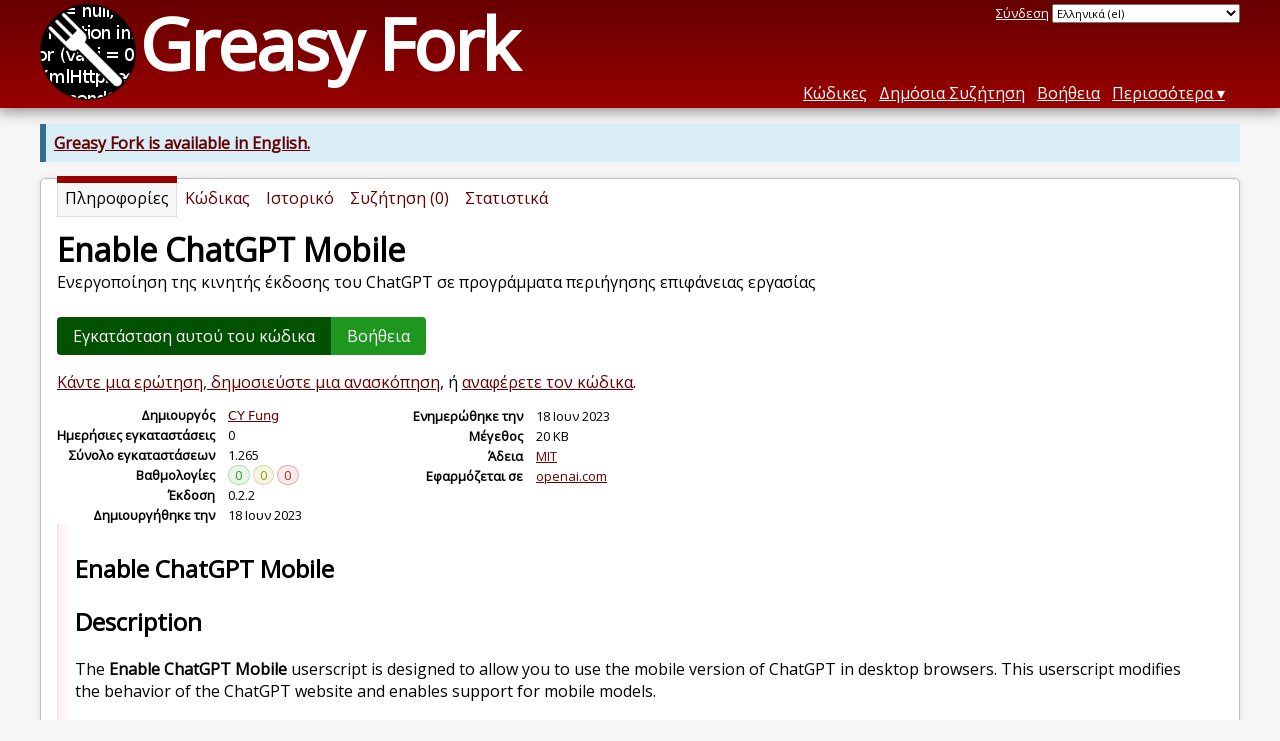

--- FILE ---
content_type: text/html; charset=utf-8
request_url: https://greasyfork.org/el/scripts/468921-enable-chatgpt-mobile
body_size: 7388
content:


<!DOCTYPE html>
<html lang="el">
<head>
  <title>Enable ChatGPT Mobile</title>
  <meta name="description" value="Ενεργοποίηση της κινητής έκδοσης του ChatGPT σε προγράμματα περιήγησης επιφάνειας εργασίας">
  <meta name="viewport" content="width=device-width, initial-scale=1">
  
  <script src="/vite/assets/application-DCAt2Kwm.js" crossorigin="anonymous" type="module"></script><link rel="stylesheet" href="/vite/assets/application-DWPLadu-.css" media="screen" />
    <meta name="csrf-param" content="authenticity_token" />
<meta name="csrf-token" content="ROVPhzPVPHPCut5HoDYKAHYlJcBzhDr28CCqNm-mB70E2bnSaIvCGDt3FV3zVmeOJOOFjH6PaFMy0_coywaKrA" />
    <meta name="clckd" content="bf6242cc3039bff31a7815dff8ee247b" />
    <meta name="lhverifycode" content="32dc01246faccb7f5b3cad5016dd5033" />
  <link rel="canonical" href="https://greasyfork.org/el/scripts/468921-enable-chatgpt-mobile">
  <link rel="icon" href="/vite/assets/blacklogo16-DftkYuVe.png">
  <link rel="stylesheet" href="https://fonts.googleapis.com/css?family=Open+Sans&amp;display=swap" media="print" onload="this.media='all'; this.onload=null;">
<noscript><link rel="stylesheet" href="https://fonts.googleapis.com/css?family=Open+Sans&amp;display=swap"></noscript>

    <link rel="alternate" hreflang="x-default" href="/scripts/468921-enable-chatgpt-mobile">
      <link rel="alternate" hreflang="ar" href="/ar/scripts/468921-enable-chatgpt-mobile">
      <link rel="alternate" hreflang="be" href="/be/scripts/468921-enable-chatgpt-mobile">
      <link rel="alternate" hreflang="bg" href="/bg/scripts/468921-enable-chatgpt-mobile">
      <link rel="alternate" hreflang="ckb" href="/ckb/scripts/468921-enable-chatgpt-mobile">
      <link rel="alternate" hreflang="cs" href="/cs/scripts/468921-enable-chatgpt-mobile">
      <link rel="alternate" hreflang="da" href="/da/scripts/468921-enable-chatgpt-mobile">
      <link rel="alternate" hreflang="de" href="/de/scripts/468921-enable-chatgpt-mobile">
      <link rel="alternate" hreflang="el" href="/el/scripts/468921-enable-chatgpt-mobile">
      <link rel="alternate" hreflang="en" href="/en/scripts/468921-enable-chatgpt-mobile">
      <link rel="alternate" hreflang="eo" href="/eo/scripts/468921-enable-chatgpt-mobile">
      <link rel="alternate" hreflang="es" href="/es/scripts/468921-enable-chatgpt-mobile">
      <link rel="alternate" hreflang="es-419" href="/es-419/scripts/468921-enable-chatgpt-mobile">
      <link rel="alternate" hreflang="fi" href="/fi/scripts/468921-enable-chatgpt-mobile">
      <link rel="alternate" hreflang="fr" href="/fr/scripts/468921-enable-chatgpt-mobile">
      <link rel="alternate" hreflang="fr-CA" href="/fr-CA/scripts/468921-enable-chatgpt-mobile">
      <link rel="alternate" hreflang="he" href="/he/scripts/468921-enable-chatgpt-mobile">
      <link rel="alternate" hreflang="hr" href="/hr/scripts/468921-enable-chatgpt-mobile">
      <link rel="alternate" hreflang="hu" href="/hu/scripts/468921-enable-chatgpt-mobile">
      <link rel="alternate" hreflang="id" href="/id/scripts/468921-enable-chatgpt-mobile">
      <link rel="alternate" hreflang="it" href="/it/scripts/468921-enable-chatgpt-mobile">
      <link rel="alternate" hreflang="ja" href="/ja/scripts/468921-enable-chatgpt-mobile">
      <link rel="alternate" hreflang="ka" href="/ka/scripts/468921-enable-chatgpt-mobile">
      <link rel="alternate" hreflang="ko" href="/ko/scripts/468921-enable-chatgpt-mobile">
      <link rel="alternate" hreflang="mr" href="/mr/scripts/468921-enable-chatgpt-mobile">
      <link rel="alternate" hreflang="nb" href="/nb/scripts/468921-enable-chatgpt-mobile">
      <link rel="alternate" hreflang="nl" href="/nl/scripts/468921-enable-chatgpt-mobile">
      <link rel="alternate" hreflang="pl" href="/pl/scripts/468921-enable-chatgpt-mobile">
      <link rel="alternate" hreflang="pt-BR" href="/pt-BR/scripts/468921-enable-chatgpt-mobile">
      <link rel="alternate" hreflang="ro" href="/ro/scripts/468921-enable-chatgpt-mobile">
      <link rel="alternate" hreflang="ru" href="/ru/scripts/468921-enable-chatgpt-mobile">
      <link rel="alternate" hreflang="sk" href="/sk/scripts/468921-enable-chatgpt-mobile">
      <link rel="alternate" hreflang="sr" href="/sr/scripts/468921-enable-chatgpt-mobile">
      <link rel="alternate" hreflang="sv" href="/sv/scripts/468921-enable-chatgpt-mobile">
      <link rel="alternate" hreflang="th" href="/th/scripts/468921-enable-chatgpt-mobile">
      <link rel="alternate" hreflang="tr" href="/tr/scripts/468921-enable-chatgpt-mobile">
      <link rel="alternate" hreflang="uk" href="/uk/scripts/468921-enable-chatgpt-mobile">
      <link rel="alternate" hreflang="ug" href="/ug/scripts/468921-enable-chatgpt-mobile">
      <link rel="alternate" hreflang="vi" href="/vi/scripts/468921-enable-chatgpt-mobile">
      <link rel="alternate" hreflang="zh-CN" href="/zh-CN/scripts/468921-enable-chatgpt-mobile">
      <link rel="alternate" hreflang="zh-TW" href="/zh-TW/scripts/468921-enable-chatgpt-mobile">

      <link rel="alternate" type="application/json" href="https://api.greasyfork.org/el/scripts/468921-enable-chatgpt-mobile.json" >
      <link rel="alternate" type="application/javascript" href="https://api.greasyfork.org/el/scripts/468921-enable-chatgpt-mobile.jsonp?callback=callback" >

  <link rel="search" href="/el/opensearch.xml" type="application/opensearchdescription+xml" title="Αναζήτηση Greasy Fork" hreflang="el">

    <!-- Global site tag (gtag.js) - Google Analytics -->
    <script async src="https://www.googletagmanager.com/gtag/js?id=G-7NMRNRYW7C"></script>
    <script>
      window.dataLayer = window.dataLayer || [];
      function gtag(){dataLayer.push(arguments);}
      gtag('js', new Date());
      gtag('config', 'G-7NMRNRYW7C', {
        'ad_method': 'ea',
        'ad_method_variant': '',
        'action': 'scripts/show'
      });
    </script>

    <script async src="https://media.ethicalads.io/media/client/ethicalads.min.js" onerror="if (typeof gtag !== 'undefined') { gtag('event', 'EthicalAds placement', { 'ea_campaign_type': '(error)' })};switchToEaFallback()"></script>

    <meta name="twitter:card" content="summary">
  <meta property="og:title" content="Enable ChatGPT Mobile">
  <meta property="og:url" content="https://greasyfork.org/scripts/468921-enable-chatgpt-mobile">
  <meta property="og:description" content="Ενεργοποίηση της κινητής έκδοσης του ChatGPT σε προγράμματα περιήγησης επιφάνειας εργασίας">

</head>
<body>

  <header id="main-header">
    <div class="width-constraint">
      <div id="site-name">
        <a href="/el"><img alt="" width="96" height="96" src="/vite/assets/blacklogo96-CxYTSM_T.png" /></a>
        <div id="site-name-text">
          <h1><a href="/el">Greasy Fork</a></h1>
        </div>
      </div>
      <div id="site-nav">
        <div id="nav-user-info">
            <span class="sign-in-link"><a rel="nofollow" href="/el/users/sign_in?return_to=%2Fel%2Fscripts%2F468921">Σύνδεση</a></span>

                      <form class="language-selector" action="/scripts/468921-enable-chatgpt-mobile">
              <select class="language-selector-locale" name="locale" data-translate-url="https://github.com/greasyfork-org/greasyfork/wiki/Translating-Greasy-Fork">
                    <option data-language-url="/en/scripts/468921-enable-chatgpt-mobile" value="en">
                      Αγγλικά (en)
                    </option>
                    <option data-language-url="/ar/scripts/468921-enable-chatgpt-mobile" value="ar">
                      Αραβικά (ar)
                    </option>
                    <option data-language-url="/vi/scripts/468921-enable-chatgpt-mobile" value="vi">
                      Βιετναμέζικα (vi)
                    </option>
                    <option data-language-url="/bg/scripts/468921-enable-chatgpt-mobile" value="bg">
                      Βουλγάρικα (bg)
                    </option>
                    <option data-language-url="/fr/scripts/468921-enable-chatgpt-mobile" value="fr">
                      Γαλλικά (fr)
                    </option>
                    <option data-language-url="/fr-CA/scripts/468921-enable-chatgpt-mobile" value="fr-CA">
                      Γαλλικά (Καναδάς) (fr-CA)
                    </option>
                    <option data-language-url="/de/scripts/468921-enable-chatgpt-mobile" value="de">
                      Γερμανικά (de)
                    </option>
                    <option data-language-url="/ka/scripts/468921-enable-chatgpt-mobile" value="ka">
                      Γεωργιανά (ka)
                    </option>
                    <option data-language-url="/da/scripts/468921-enable-chatgpt-mobile" value="da">
                      Δανέζικα (da)
                    </option>
                    <option data-language-url="/he/scripts/468921-enable-chatgpt-mobile" value="he">
                      Εβραϊκά (he)
                    </option>
                    <option data-language-url="/el/scripts/468921-enable-chatgpt-mobile" value="el" selected>
                      Ελληνικά (el)
                    </option>
                    <option data-language-url="/eo/scripts/468921-enable-chatgpt-mobile" value="eo">
                      Εσπεράντο (eo)
                    </option>
                    <option data-language-url="/ja/scripts/468921-enable-chatgpt-mobile" value="ja">
                      Ιαπωνικά (ja)
                    </option>
                    <option data-language-url="/id/scripts/468921-enable-chatgpt-mobile" value="id">
                      Ινδονησιακά (id)
                    </option>
                    <option data-language-url="/es/scripts/468921-enable-chatgpt-mobile" value="es">
                      Ισπανικά (es)
                    </option>
                    <option data-language-url="/es-419/scripts/468921-enable-chatgpt-mobile" value="es-419">
                      Ισπανικά (es-419)
                    </option>
                    <option data-language-url="/it/scripts/468921-enable-chatgpt-mobile" value="it">
                      Ιταλικά (it)
                    </option>
                    <option data-language-url="/zh-CN/scripts/468921-enable-chatgpt-mobile" value="zh-CN">
                      Κινέζικα (Κίνα) (zh-CN)
                    </option>
                    <option data-language-url="/zh-TW/scripts/468921-enable-chatgpt-mobile" value="zh-TW">
                      Κινέζικα (Ταϊβάν) (zh-TW)
                    </option>
                    <option data-language-url="/ko/scripts/468921-enable-chatgpt-mobile" value="ko">
                      Κορεάτικα (ko)
                    </option>
                    <option data-language-url="/hr/scripts/468921-enable-chatgpt-mobile" value="hr">
                      Κροατικά (hr)
                    </option>
                    <option data-language-url="/be/scripts/468921-enable-chatgpt-mobile" value="be">
                      Λευκωρωσικά (be)
                    </option>
                    <option data-language-url="/hu/scripts/468921-enable-chatgpt-mobile" value="hu">
                      Ουγγρικά (hu)
                    </option>
                    <option data-language-url="/uk/scripts/468921-enable-chatgpt-mobile" value="uk">
                      Ουκρανικά (uk)
                    </option>
                    <option data-language-url="/pl/scripts/468921-enable-chatgpt-mobile" value="pl">
                      Πολωνέζικα (pl)
                    </option>
                    <option data-language-url="/pt-BR/scripts/468921-enable-chatgpt-mobile" value="pt-BR">
                      Πορτογαλικά (Βραζιλία) (pt-BR)
                    </option>
                    <option data-language-url="/ru/scripts/468921-enable-chatgpt-mobile" value="ru">
                      Ρώσικα (ru)
                    </option>
                    <option data-language-url="/sr/scripts/468921-enable-chatgpt-mobile" value="sr">
                      Σερβικά (sr)
                    </option>
                    <option data-language-url="/sk/scripts/468921-enable-chatgpt-mobile" value="sk">
                      Σλοβακικά (sk)
                    </option>
                    <option data-language-url="/sv/scripts/468921-enable-chatgpt-mobile" value="sv">
                      Σουηδικά (sv)
                    </option>
                    <option data-language-url="/th/scripts/468921-enable-chatgpt-mobile" value="th">
                      Ταϊλανδικά (th)
                    </option>
                    <option data-language-url="/tr/scripts/468921-enable-chatgpt-mobile" value="tr">
                      Τουρκικά (tr)
                    </option>
                    <option data-language-url="/cs/scripts/468921-enable-chatgpt-mobile" value="cs">
                      Τσέχικα (cs)
                    </option>
                    <option data-language-url="/fi/scripts/468921-enable-chatgpt-mobile" value="fi">
                      Φινλανδικά (fi)
                    </option>
                    <option data-language-url="/nb/scripts/468921-enable-chatgpt-mobile" value="nb">
                      Bokmål (nb)
                    </option>
                    <option data-language-url="/nl/scripts/468921-enable-chatgpt-mobile" value="nl">
                      Dutch (nl)
                    </option>
                    <option data-language-url="/mr/scripts/468921-enable-chatgpt-mobile" value="mr">
                      Marathi (mr)
                    </option>
                    <option data-language-url="/ro/scripts/468921-enable-chatgpt-mobile" value="ro">
                      Romanian (ro)
                    </option>
                    <option data-language-url="/ug/scripts/468921-enable-chatgpt-mobile" value="ug">
                      Uighur (ug)
                    </option>
                    <option data-language-url="/ckb/scripts/468921-enable-chatgpt-mobile" value="ckb">
                      کوردیی ناوەندی (ckb)
                    </option>
                <option value="help">Help us translate!</option>
              </select><input class="language-selector-submit" type="submit" value="→">
            </form>

        </div>
        <nav>
          <li class="scripts-index-link"><a href="/el/scripts">Κώδικες</a></li>
            <li class="forum-link"><a href="/el/discussions">Δημόσια Συζήτηση</a></li>
          <li class="help-link"><a href="/el/help">Βοήθεια</a></li>
          <li class="with-submenu">
            <a href="#" onclick="return false">Περισσότερα</a>
            <nav>
              <li><a href="/el/search">Αναζήτηση για προχωρημένους</a></li>
              <li><a href="/el/users">Λίστα χρηστών</a></li>
              <li><a href="/el/scripts/libraries">Βιβλιοθήκες</a></li>
              <li><a href="/el/moderator_actions">Καταγραφή διαχειριστών</a></li>
            </nav>
          </li>
        </nav>
      </div>

      <div id="mobile-nav">
        <div class="mobile-nav-opener">☰</div>
        <nav class="collapsed">
          <li class="scripts-index-link"><a href="/el/scripts">Κώδικες</a></li>
          <li class="forum-link"><a href="/el/discussions">Δημόσια Συζήτηση</a></li>
          <li class="help-link"><a href="/el/help">Βοήθεια</a></li>
          <li><a href="/el/search">Αναζήτηση για προχωρημένους</a></li>
          <li><a href="/el/users">Λίστα χρηστών</a></li>
          <li><a href="/el/scripts/libraries">Βιβλιοθήκες</a></li>
          <li><a href="/el/moderator_actions">Καταγραφή διαχειριστών</a></li>
            <li class="multi-link-nav">
              <span class="sign-in-link"><a rel="nofollow" href="/el/users/sign_in?return_to=%2Fel%2Fscripts%2F468921">Σύνδεση</a></span>
            </li>
          <li>            <form class="language-selector" action="/scripts/468921-enable-chatgpt-mobile">
              <select class="language-selector-locale" name="locale" data-translate-url="https://github.com/greasyfork-org/greasyfork/wiki/Translating-Greasy-Fork">
                    <option data-language-url="/en/scripts/468921-enable-chatgpt-mobile" value="en">
                      Αγγλικά (en)
                    </option>
                    <option data-language-url="/ar/scripts/468921-enable-chatgpt-mobile" value="ar">
                      Αραβικά (ar)
                    </option>
                    <option data-language-url="/vi/scripts/468921-enable-chatgpt-mobile" value="vi">
                      Βιετναμέζικα (vi)
                    </option>
                    <option data-language-url="/bg/scripts/468921-enable-chatgpt-mobile" value="bg">
                      Βουλγάρικα (bg)
                    </option>
                    <option data-language-url="/fr/scripts/468921-enable-chatgpt-mobile" value="fr">
                      Γαλλικά (fr)
                    </option>
                    <option data-language-url="/fr-CA/scripts/468921-enable-chatgpt-mobile" value="fr-CA">
                      Γαλλικά (Καναδάς) (fr-CA)
                    </option>
                    <option data-language-url="/de/scripts/468921-enable-chatgpt-mobile" value="de">
                      Γερμανικά (de)
                    </option>
                    <option data-language-url="/ka/scripts/468921-enable-chatgpt-mobile" value="ka">
                      Γεωργιανά (ka)
                    </option>
                    <option data-language-url="/da/scripts/468921-enable-chatgpt-mobile" value="da">
                      Δανέζικα (da)
                    </option>
                    <option data-language-url="/he/scripts/468921-enable-chatgpt-mobile" value="he">
                      Εβραϊκά (he)
                    </option>
                    <option data-language-url="/el/scripts/468921-enable-chatgpt-mobile" value="el" selected>
                      Ελληνικά (el)
                    </option>
                    <option data-language-url="/eo/scripts/468921-enable-chatgpt-mobile" value="eo">
                      Εσπεράντο (eo)
                    </option>
                    <option data-language-url="/ja/scripts/468921-enable-chatgpt-mobile" value="ja">
                      Ιαπωνικά (ja)
                    </option>
                    <option data-language-url="/id/scripts/468921-enable-chatgpt-mobile" value="id">
                      Ινδονησιακά (id)
                    </option>
                    <option data-language-url="/es/scripts/468921-enable-chatgpt-mobile" value="es">
                      Ισπανικά (es)
                    </option>
                    <option data-language-url="/es-419/scripts/468921-enable-chatgpt-mobile" value="es-419">
                      Ισπανικά (es-419)
                    </option>
                    <option data-language-url="/it/scripts/468921-enable-chatgpt-mobile" value="it">
                      Ιταλικά (it)
                    </option>
                    <option data-language-url="/zh-CN/scripts/468921-enable-chatgpt-mobile" value="zh-CN">
                      Κινέζικα (Κίνα) (zh-CN)
                    </option>
                    <option data-language-url="/zh-TW/scripts/468921-enable-chatgpt-mobile" value="zh-TW">
                      Κινέζικα (Ταϊβάν) (zh-TW)
                    </option>
                    <option data-language-url="/ko/scripts/468921-enable-chatgpt-mobile" value="ko">
                      Κορεάτικα (ko)
                    </option>
                    <option data-language-url="/hr/scripts/468921-enable-chatgpt-mobile" value="hr">
                      Κροατικά (hr)
                    </option>
                    <option data-language-url="/be/scripts/468921-enable-chatgpt-mobile" value="be">
                      Λευκωρωσικά (be)
                    </option>
                    <option data-language-url="/hu/scripts/468921-enable-chatgpt-mobile" value="hu">
                      Ουγγρικά (hu)
                    </option>
                    <option data-language-url="/uk/scripts/468921-enable-chatgpt-mobile" value="uk">
                      Ουκρανικά (uk)
                    </option>
                    <option data-language-url="/pl/scripts/468921-enable-chatgpt-mobile" value="pl">
                      Πολωνέζικα (pl)
                    </option>
                    <option data-language-url="/pt-BR/scripts/468921-enable-chatgpt-mobile" value="pt-BR">
                      Πορτογαλικά (Βραζιλία) (pt-BR)
                    </option>
                    <option data-language-url="/ru/scripts/468921-enable-chatgpt-mobile" value="ru">
                      Ρώσικα (ru)
                    </option>
                    <option data-language-url="/sr/scripts/468921-enable-chatgpt-mobile" value="sr">
                      Σερβικά (sr)
                    </option>
                    <option data-language-url="/sk/scripts/468921-enable-chatgpt-mobile" value="sk">
                      Σλοβακικά (sk)
                    </option>
                    <option data-language-url="/sv/scripts/468921-enable-chatgpt-mobile" value="sv">
                      Σουηδικά (sv)
                    </option>
                    <option data-language-url="/th/scripts/468921-enable-chatgpt-mobile" value="th">
                      Ταϊλανδικά (th)
                    </option>
                    <option data-language-url="/tr/scripts/468921-enable-chatgpt-mobile" value="tr">
                      Τουρκικά (tr)
                    </option>
                    <option data-language-url="/cs/scripts/468921-enable-chatgpt-mobile" value="cs">
                      Τσέχικα (cs)
                    </option>
                    <option data-language-url="/fi/scripts/468921-enable-chatgpt-mobile" value="fi">
                      Φινλανδικά (fi)
                    </option>
                    <option data-language-url="/nb/scripts/468921-enable-chatgpt-mobile" value="nb">
                      Bokmål (nb)
                    </option>
                    <option data-language-url="/nl/scripts/468921-enable-chatgpt-mobile" value="nl">
                      Dutch (nl)
                    </option>
                    <option data-language-url="/mr/scripts/468921-enable-chatgpt-mobile" value="mr">
                      Marathi (mr)
                    </option>
                    <option data-language-url="/ro/scripts/468921-enable-chatgpt-mobile" value="ro">
                      Romanian (ro)
                    </option>
                    <option data-language-url="/ug/scripts/468921-enable-chatgpt-mobile" value="ug">
                      Uighur (ug)
                    </option>
                    <option data-language-url="/ckb/scripts/468921-enable-chatgpt-mobile" value="ckb">
                      کوردیی ناوەندی (ckb)
                    </option>
                <option value="help">Help us translate!</option>
              </select><input class="language-selector-submit" type="submit" value="→">
            </form>
</li>
        </nav>
      </div>

      <script>
        /* submit is handled by js if enabled */
        document.querySelectorAll(".language-selector-submit").forEach((lss) => { lss.style.display = "none" })
      </script>
    </div>
  </header>

  <div class="width-constraint">
      <p class="notice"><b><a href="/en/scripts/468921-enable-chatgpt-mobile">Greasy Fork is available in English.</a></b></p>

      <section id="script-info">
    <ul id="script-links" class="tabs">
      <li class="current"><span>Πληροφορίες</span></li>
      <li><a href="/el/scripts/468921-enable-chatgpt-mobile/code"><span>Κώδικας</span></a></li>
      <li><a href="/el/scripts/468921-enable-chatgpt-mobile/versions"><span>Ιστορικό</span></a></li>
      <li><a href="/el/scripts/468921-enable-chatgpt-mobile/feedback"><span>Συζήτηση (0)</span></a></li>
      <li><a href="/el/scripts/468921-enable-chatgpt-mobile/stats"><span>Στατιστικά</span></a></li>
    </ul>
    <header>
      <h2>Enable ChatGPT Mobile</h2>
      <p id="script-description" class="script-description">Ενεργοποίηση της κινητής έκδοσης του ChatGPT σε προγράμματα περιήγησης επιφάνειας εργασίας</p>
    </header>
    <div id="script-content">
      

      <div id="install-area">
          
<a class="install-link" data-install-format="js" data-ping-url="/scripts/468921/install-ping" data-post-install-url="https://greasyfork.org/el/scripts/468921-enable-chatgpt-mobile/post-install" data-ip-address="18.188.42.87" data-script-id="468921" data-ping-key="e7fc54a2e041e4464f258839ca9f86a3ae8ae7b0" data-is-previous-version="false" data-previous-version-warning="Αυτή δεν είναι η τελευταία έκδοση αυτού του κώδικα. Αν την εγκαταστήσετε, δεν θα ενημερωθείτε ξανά για νέα έκδοση. Θέλετε να την εγκαταστήσετε, παρόλα αυτά;" rel="nofollow" data-script-name="Enable ChatGPT Mobile" data-script-namespace="http://tampermonkey.net/" data-script-version="0.2.2" data-update-label="Ενημέρωση στην έκδοση 0.2.2" data-downgrade-label="Υποβάθμιση στην έκδοση 0.2.2" data-reinstall-label="Επανεγκατάσταση έκδοσης 0.2.2" href="https://update.greasyfork.org/scripts/468921/Enable%20ChatGPT%20Mobile.user.js">Εγκατάσταση αυτού του κώδικα</a><a class="install-help-link" title="Πώς γίνεται η εγκατάσταση" rel="nofollow" href="/el/help/installing-user-scripts">Βοήθεια</a>
      </div>



<dialog id="installation-instructions-modal-js" class="modal" closedby="any">
  <header class="modal__header" aria-labelledby="installation-instructions-modal-title">
    <h3 class="modal__title" id="installation-instructions-modal-title">
      Πώς γίνεται η εγκατάσταση
    </h3>
    <button class="modal__close modal__cancel" aria-label="Close modal"></button>
  </header>
  <main class="modal__content" id="installation-instructions-modal-content">
    <p class="installation-instructions-modal-content-firefox">
      θα χρειαστεί να εγκαταστήσετε μια επέκταση όπως το <a target="tampermonkey" href="https://addons.mozilla.org/firefox/addon/tampermonkey/">Tampermonkey</a>, το <a target="greasemonkey" href="https://addons.mozilla.org/firefox/addon/greasemonkey/">Greasemonkey</a> ή το <a target="violentmonkey" href="https://addons.mozilla.org/firefox/addon/violentmonkey/">Violentmonkey</a> για να εγκαταστήσετε αυτόν τον κώδικα.
    </p>
    <p class="installation-instructions-modal-content-chrome">
      You will need to install an extension such as <a target="tampermonkey" href="https://chrome.google.com/webstore/detail/tampermonkey/dhdgffkkebhmkfjojejmpbldmpobfkfo">Tampermonkey</a> to install this script.
    </p>
    <p class="installation-instructions-modal-content-opera">
      θα χρειαστεί να εγκαταστήσετε μια επέκταση όπως το <a target="tampermonkey" href="https://addons.opera.com/extensions/details/tampermonkey-beta/">Tampermonkey</a> ή το <a target="violentmonkey" href="https://violentmonkey.github.io/get-it/">Violentmonkey</a> για να εγκαταστήσετε αυτόν τον κώδικα.
    </p>
    <p class="installation-instructions-modal-content-safari">
      θα χρειαστεί να εγκαταστήσετε μια επέκταση όπως το <a target="tampermonkey" href="https://www.tampermonkey.net/?browser=safari">Tampermonkey</a> ή το <a target="Userscripts" href="https://apps.apple.com/app/userscripts/id1463298887">Userscripts</a> για να εγκαταστήσετε αυτόν τον κώδικα.
    </p>
    <p class="installation-instructions-modal-content-edge">
      You will need to install an extension such as <a target="tampermonkey" href="https://microsoftedge.microsoft.com/addons/detail/tampermonkey/iikmkjmpaadaobahmlepeloendndfphd">Tampermonkey</a> to install this script.
    </p>
    <p class="installation-instructions-modal-content-other">
      Θα χρειαστεί να εγκαταστήσετε μια επέκταση διαχείρισης κώδικα χρήστη για να εγκαταστήσετε αυτόν τον κώδικα.
    </p>
    
<div class="ad ad-rb ">
    <a target="_blank" href="https://roxybrowser.com/?code=greasyfork"><img src="/vite/assets/banner-Do2PZy2O.png" /></a>
</div>
    <p class="installation-instructions-modal-content-bypass">
      <a href="#">(Έχω ήδη έναν διαχειριστή κώδικα χρήστη, επιτρέψτε μου να τον εγκαταστήσω!)</a>
    </p>
  </main>
  <footer class="modal__footer">
    <button class="modal__btn modal__cancel">
      Εντάξει
    </button>
  </footer>
</dialog>

<dialog id="installation-instructions-modal-css" class="modal" closedby="any">
  <header class="modal__header" aria-labelledby="installation-instructions-modal-title">
    <h3 class="modal__title" id="installation-instructions-modal-title">
      Πώς γίνεται η εγκατάσταση
    </h3>
    <button class="modal__close modal__cancel" aria-label="Close modal"></button>
  </header>
  <main class="modal__content" id="installation-instructions-modal-content">
    <p class="installation-instructions-modal-content-firefox">
      You will need to install an extension such as <a target="stylus" href="https://addons.mozilla.org/firefox/addon/styl-us/">Stylus</a> to install this style.
    </p>
    <p class="installation-instructions-modal-content-chrome">
      You will need to install an extension such as <a target="stylus" href="https://chrome.google.com/webstore/detail/stylus/clngdbkpkpeebahjckkjfobafhncgmne">Stylus</a> to install this style.
    </p>
    <p class="installation-instructions-modal-content-opera">
      You will need to install an extension such as <a target="stylus" href="https://addons.opera.com/extensions/details/stylus/">Stylus</a> to install this style.
    </p>
    <p class="installation-instructions-modal-content-safari">
      You will need to install a user style manager extension to install this style.
    </p>
    <p class="installation-instructions-modal-content-edge">
      You will need to install a user style manager extension to install this style.
    </p>
    <p class="installation-instructions-modal-content-other">
      You will need to install a user style manager extension to install this style.
    </p>
    <p class="installation-instructions-modal-content-bypass">
      <a href="#">(Έχω ήδη έναν διαχειριστή στυλ χρήστη, επιτρέψτε μου να τον εγκαταστήσω!)</a>
    </p>
  </main>
  <footer class="modal__footer">
    <button class="modal__btn modal__cancel">
      Εντάξει
    </button>
  </footer>
</dialog>



  <div class="ad ad-ea" id="script-show-info-ad">
    <div class="ad-content">
        <div id="script-show-ea-image" class="flat ethical-ads adaptive" data-ea-publisher="greasyfork" data-ea-type="text-only-large-v1"></div>
    </div>
  </div>


  



<div id="script-feedback-suggestion">
    <a rel="nofollow" href="/el/scripts/468921-enable-chatgpt-mobile/feedback#post-discussion">Κάντε μια ερώτηση, δημοσιεύστε μια ανασκόπηση</a>, ή <a rel="nofollow" href="/el/reports/new?item_class=script&amp;item_id=468921">αναφέρετε τον κώδικα</a>.
</div>


<div class="script-meta-block">
  <dl id="script-stats" class="inline-script-stats">
    <dt class="script-show-author"><span>Δημιουργός</span></dt>
    <dd class="script-show-author"><span><a href="/el/users/371179-%F0%9D%96%A2%F0%9D%96%B8-%F0%9D%96%A5%F0%9D%97%8E%F0%9D%97%87%F0%9D%97%80">𝖢𝖸 𝖥𝗎𝗇𝗀</a></span></dd>
    <dt class="script-show-daily-installs"><span>Ημερήσιες εγκαταστάσεις</span></dt>
    <dd class="script-show-daily-installs"><span>0</span></dd>
    <dt class="script-show-total-installs"><span>Σύνολο εγκαταστάσεων</span></dt>
    <dd class="script-show-total-installs"><span>1.265</span></dd>
    <dt class="script-list-ratings"><span>Βαθμολογίες</span></dt>
    <dd class="script-list-ratings"><span>
<span class="good-rating-count" title="Αριθμός ατόμων που το βαθμολόγησαν Καλό ή το πρόσθεσαν στα Αγαπημένα.">0</span>
<span class="ok-rating-count" title="Αριθμός ατόμων που το βαθμολόγησαν ως Εντάξει.">0</span>
<span class="bad-rating-count" title="Αριθμός ατόμων που το βαθμολόγησαν ως Κακό.">0</span>
</span></dd>
    <dt class="script-show-version"><span>Έκδοση</span></dt>
    <dd class="script-show-version"><span>0.2.2</span></dd>
    <dt class="script-show-created-date"><span>Δημιουργήθηκε την</span></dt>
    <dd class="script-show-created-date"><span><relative-time datetime="2023-06-18T11:14:31+00:00" prefix="">18/06/2023</relative-time></span></dd>
    <dt class="script-show-updated-date"><span>Ενημερώθηκε την</span></dt>
    <dd class="script-show-updated-date"><span><relative-time datetime="2023-06-18T11:53:32+00:00" prefix="">18/06/2023</relative-time></span></dd>
    <dt class="script-show-code-size"><span>Μέγεθος</span></dt>
    <dd class="script-show-code-size"><span>20 KB</span></dd>
    <dt class="script-show-license"><span>Άδεια</span></dt>
    <dd class="script-show-license"><span><a title="MIT License" href="https://spdx.org/licenses/MIT.html">MIT</a></span></dd>
      <dt class="script-show-applies-to"><span>Εφαρμόζεται σε</span></dt>
      <dd class="script-show-applies-to">
          <ul class="block-list expandable">
              <li><a title="Δείτε 446 άλλους κώδικες για openai.com" href="/el/scripts/by-site/openai.com">openai.com</a></li>
          </ul>
      </dd>
  </dl>
</div>

  <div id="additional-info" class="user-content"  lang="en">
    <h1>Enable ChatGPT Mobile</h1>

<h2>Description</h2>

<p>The <strong>Enable ChatGPT Mobile</strong> userscript is designed to allow you to use the mobile version of ChatGPT in desktop browsers. This userscript modifies the behavior of the ChatGPT website and enables support for mobile models.</p>

<ul>
<li>Details regarding "ChatGPT Mobile" refers to <a href="https://greasyfork.org/scripts/467538/">script #467538</a>,  <a href="https://greasyfork.org/scripts/467802/">script #467802</a>, and  <a href="https://greasyfork.org/scripts/467317/">script #467317</a>.</li>
</ul>

<h2>Models</h2>

<p>The userscript provides support for mobile models by replacing or adding categories based on the configuration. It includes the following models:</p>

<ol>
<li><p><strong>GPT-3.5-M</strong></p>

<ul>
<li>Desktop Model: text-davinci-002-render-sha</li>
<li>Mobile Model: text-davinci-002-render-sha-mobile</li>
</ul></li>
<li><p><strong>GPT-4-M</strong></p>

<ul>
<li>Desktop Model: gpt-4</li>
<li>Mobile Model: gpt-4-mobile</li>
</ul></li>
</ol>

<p>You can configure the userscript to replace the desktop models with their corresponding mobile models by setting the <code>REPLACE_DESKTOP_MODELS</code> variable to <code>true</code>.</p>

<h2>Disclaimer</h2>

<p><strong>Note</strong>: Before installing the "Enable ChatGPT Mobile" userscript, please be aware that the script is solely intended to enable the mobile version of ChatGPT in desktop browsers. While the userscript enhances the functionality of the ChatGPT website, it does not control or guarantee the availability, performance, or specific features of the mobile models implemented by OpenAI.</p>

<p>OpenAI may introduce updates, modifications, or discontinuations to the mobile models or features without prior notice. As a result, the behavior, capabilities, and performance of the mobile models enabled by this userscript may vary and may not meet your specific expectations or requirements.</p>

<p>Please keep in mind that this userscript is an independent implementation designed to enable mobile features. OpenAI is responsible for the original ChatGPT platform, its models, and the overall user experience. Any concerns or feedback regarding the behavior or performance of the mobile models should be directed to OpenAI for further assistance.</p>

<p>By installing and using the "Enable ChatGPT Mobile" userscript, you acknowledge and understand that OpenAI's implementation of mobile models and features is beyond the control of this userscript, and you accept any risks or limitations associated with the functionality provided.</p>

<p>Proceed with the installation of this userscript only if you agree to the terms and conditions mentioned above.</p>

    

  </div>

    </div>
  </section>


    
  </div>

    <script>
      (function (d) {
      window.rum = {key: '29razx6j'};
      var script = d.createElement('script');
      script.src = 'https://cdn.perfops.net/rom3/rom3.min.js';
      script.type = 'text/javascript';
      script.defer = true;
      script.async = true;
      d.getElementsByTagName('head')[0].appendChild(script);
      })(document);
    </script>
<script defer src="https://static.cloudflareinsights.com/beacon.min.js/vcd15cbe7772f49c399c6a5babf22c1241717689176015" integrity="sha512-ZpsOmlRQV6y907TI0dKBHq9Md29nnaEIPlkf84rnaERnq6zvWvPUqr2ft8M1aS28oN72PdrCzSjY4U6VaAw1EQ==" data-cf-beacon='{"version":"2024.11.0","token":"3b2c78865ea34bf4ad258da879f720f8","r":1,"server_timing":{"name":{"cfCacheStatus":true,"cfEdge":true,"cfExtPri":true,"cfL4":true,"cfOrigin":true,"cfSpeedBrain":true},"location_startswith":null}}' crossorigin="anonymous"></script>
</body>
</html>



--- FILE ---
content_type: application/javascript; charset=utf-8
request_url: https://greasyfork.org/vite/assets/application-DCAt2Kwm.js
body_size: 37559
content:
var Us=Object.defineProperty;var Zt=r=>{throw TypeError(r)};var Ws=(r,e,t)=>e in r?Us(r,e,{enumerable:!0,configurable:!0,writable:!0,value:t}):r[e]=t;var y=(r,e,t)=>Ws(r,typeof e!="symbol"?e+"":e,t),Pt=(r,e,t)=>e.has(r)||Zt("Cannot "+t);var I=(r,e,t)=>(Pt(r,e,"read from private field"),t?t.call(r):e.get(r)),H=(r,e,t)=>e.has(r)?Zt("Cannot add the same private member more than once"):e instanceof WeakSet?e.add(r):e.set(r,t),O=(r,e,t,s)=>(Pt(r,e,"write to private field"),s?s.call(r,t):e.set(r,t),t),q=(r,e,t)=>(Pt(r,e,"access private method"),t);/*!
Turbo 8.0.19
Copyright © 2025 37signals LLC
 */(function(r){if(typeof r.requestSubmit=="function")return;r.requestSubmit=function(s){s?(e(s,this),s.click()):(s=document.createElement("input"),s.type="submit",s.hidden=!0,this.appendChild(s),s.click(),this.removeChild(s))};function e(s,i){s instanceof HTMLElement||t(TypeError,"parameter 1 is not of type 'HTMLElement'"),s.type=="submit"||t(TypeError,"The specified element is not a submit button"),s.form==i||t(DOMException,"The specified element is not owned by this form element","NotFoundError")}function t(s,i,n){throw new s("Failed to execute 'requestSubmit' on 'HTMLFormElement': "+i+".",n)}})(HTMLFormElement.prototype);const br=new WeakMap;function $s(r){const e=r instanceof Element?r:r instanceof Node?r.parentElement:null,t=e?e.closest("input, button"):null;return(t==null?void 0:t.type)=="submit"?t:null}function zs(r){const e=$s(r.target);e&&e.form&&br.set(e.form,e)}(function(){if("submitter"in Event.prototype)return;let r=window.Event.prototype;if("SubmitEvent"in window){const e=window.SubmitEvent.prototype;if(/Apple Computer/.test(navigator.vendor)&&!("submitter"in e))r=e;else return}addEventListener("click",zs,!0),Object.defineProperty(r,"submitter",{get(){if(this.type=="submit"&&this.target instanceof HTMLFormElement)return br.get(this.target)}})})();const de={eager:"eager",lazy:"lazy"},pt=class pt extends HTMLElement{constructor(){super();y(this,"loaded",Promise.resolve());this.delegate=new pt.delegateConstructor(this)}static get observedAttributes(){return["disabled","loading","src"]}connectedCallback(){this.delegate.connect()}disconnectedCallback(){this.delegate.disconnect()}reload(){return this.delegate.sourceURLReloaded()}attributeChangedCallback(t){t=="loading"?this.delegate.loadingStyleChanged():t=="src"?this.delegate.sourceURLChanged():t=="disabled"&&this.delegate.disabledChanged()}get src(){return this.getAttribute("src")}set src(t){t?this.setAttribute("src",t):this.removeAttribute("src")}get refresh(){return this.getAttribute("refresh")}set refresh(t){t?this.setAttribute("refresh",t):this.removeAttribute("refresh")}get shouldReloadWithMorph(){return this.src&&this.refresh==="morph"}get loading(){return js(this.getAttribute("loading")||"")}set loading(t){t?this.setAttribute("loading",t):this.removeAttribute("loading")}get disabled(){return this.hasAttribute("disabled")}set disabled(t){t?this.setAttribute("disabled",""):this.removeAttribute("disabled")}get autoscroll(){return this.hasAttribute("autoscroll")}set autoscroll(t){t?this.setAttribute("autoscroll",""):this.removeAttribute("autoscroll")}get complete(){return!this.delegate.isLoading}get isActive(){return this.ownerDocument===document&&!this.isPreview}get isPreview(){var t,s;return(s=(t=this.ownerDocument)==null?void 0:t.documentElement)==null?void 0:s.hasAttribute("data-turbo-preview")}};y(pt,"delegateConstructor");let G=pt;function js(r){switch(r.toLowerCase()){case"lazy":return de.lazy;default:return de.eager}}const Js={enabled:!0,progressBarDelay:500,unvisitableExtensions:new Set([".7z",".aac",".apk",".avi",".bmp",".bz2",".css",".csv",".deb",".dmg",".doc",".docx",".exe",".gif",".gz",".heic",".heif",".ico",".iso",".jpeg",".jpg",".js",".json",".m4a",".mkv",".mov",".mp3",".mp4",".mpeg",".mpg",".msi",".ogg",".ogv",".pdf",".pkg",".png",".ppt",".pptx",".rar",".rtf",".svg",".tar",".tif",".tiff",".txt",".wav",".webm",".webp",".wma",".wmv",".xls",".xlsx",".xml",".zip"])};function Ve(r){if(r.getAttribute("data-turbo-eval")=="false")return r;{const e=document.createElement("script"),t=Ar();return t&&(e.nonce=t),e.textContent=r.textContent,e.async=!1,Ys(e,r),e}}function Ys(r,e){for(const{name:t,value:s}of e.attributes)r.setAttribute(t,s)}function Zs(r){const e=document.createElement("template");return e.innerHTML=r,e.content}function V(r,{target:e,cancelable:t,detail:s}={}){const i=new CustomEvent(r,{cancelable:t,bubbles:!0,composed:!0,detail:s});return e&&e.isConnected?e.dispatchEvent(i):document.documentElement.dispatchEvent(i),i}function Kt(r){r.preventDefault(),r.stopImmediatePropagation()}function Ne(){return document.visibilityState==="hidden"?yr():vr()}function vr(){return new Promise(r=>requestAnimationFrame(()=>r()))}function yr(){return new Promise(r=>setTimeout(()=>r(),0))}function Ks(){return Promise.resolve()}function wr(r=""){return new DOMParser().parseFromString(r,"text/html")}function Sr(r,...e){const t=Gs(r,e).replace(/^\n/,"").split(`
`),s=t[0].match(/^\s+/),i=s?s[0].length:0;return t.map(n=>n.slice(i)).join(`
`)}function Gs(r,e){return r.reduce((t,s,i)=>{const n=e[i]==null?"":e[i];return t+s+n},"")}function he(){return Array.from({length:36}).map((r,e)=>e==8||e==13||e==18||e==23?"-":e==14?"4":e==19?(Math.floor(Math.random()*4)+8).toString(16):Math.floor(Math.random()*15).toString(16)).join("")}function ct(r,...e){for(const t of e.map(s=>s==null?void 0:s.getAttribute(r)))if(typeof t=="string")return t;return null}function Xs(r,...e){return e.some(t=>t&&t.hasAttribute(r))}function ht(...r){for(const e of r)e.localName=="turbo-frame"&&e.setAttribute("busy",""),e.setAttribute("aria-busy","true")}function ut(...r){for(const e of r)e.localName=="turbo-frame"&&e.removeAttribute("busy"),e.removeAttribute("aria-busy")}function Qs(r,e=2e3){return new Promise(t=>{const s=()=>{r.removeEventListener("error",s),r.removeEventListener("load",s),t()};r.addEventListener("load",s,{once:!0}),r.addEventListener("error",s,{once:!0}),setTimeout(t,e)})}function Er(r){switch(r){case"replace":return history.replaceState;case"advance":case"restore":return history.pushState}}function ei(r){return r=="advance"||r=="replace"||r=="restore"}function ge(...r){const e=ct("data-turbo-action",...r);return ei(e)?e:null}function Ot(r){return document.querySelector(`meta[name="${r}"]`)}function dt(r){const e=Ot(r);return e&&e.content}function Ar(){const r=Ot("csp-nonce");if(r){const{nonce:e,content:t}=r;return e==""?t:e}}function ti(r,e){let t=Ot(r);return t||(t=document.createElement("meta"),t.setAttribute("name",r),document.head.appendChild(t)),t.setAttribute("content",e),t}function Le(r,e){var t;if(r instanceof Element)return r.closest(e)||Le(r.assignedSlot||((t=r.getRootNode())==null?void 0:t.host),e)}function Bt(r){return!!r&&r.closest("[inert], :disabled, [hidden], details:not([open]), dialog:not([open])")==null&&typeof r.focus=="function"}function Tr(r){return Array.from(r.querySelectorAll("[autofocus]")).find(Bt)}async function ri(r,e){const t=e();r(),await vr();const s=e();return[t,s]}function Lr(r){if(r==="_blank")return!1;if(r){for(const e of document.getElementsByName(r))if(e instanceof HTMLIFrameElement)return!1;return!0}else return!0}function Rr(r){const e=Le(r,"a[href], a[xlink\\:href]");return!e||e.hasAttribute("download")||e.hasAttribute("target")&&e.target!=="_self"?null:e}function Cr(r){return j(r.getAttribute("href")||"")}function si(r,e){let t=null;return(...s)=>{const i=()=>r.apply(this,s);clearTimeout(t),t=setTimeout(i,e)}}const ii={"aria-disabled":{beforeSubmit:r=>{r.setAttribute("aria-disabled","true"),r.addEventListener("click",Kt)},afterSubmit:r=>{r.removeAttribute("aria-disabled"),r.removeEventListener("click",Kt)}},disabled:{beforeSubmit:r=>r.disabled=!0,afterSubmit:r=>r.disabled=!1}};var Ue;class ni{constructor(e){H(this,Ue,null);Object.assign(this,e)}get submitter(){return I(this,Ue)}set submitter(e){O(this,Ue,ii[e]||e)}}Ue=new WeakMap;const oi=new ni({mode:"on",submitter:"disabled"}),$={drive:Js,forms:oi};function j(r){return new URL(r.toString(),document.baseURI)}function be(r){let e;if(r.hash)return r.hash.slice(1);if(e=r.href.match(/#(.*)$/))return e[1]}function Nt(r,e){const t=(e==null?void 0:e.getAttribute("formaction"))||r.getAttribute("action")||r.action;return j(t)}function ai(r){return(hi(r).match(/\.[^.]*$/)||[])[0]||""}function li(r,e){const t=Gt(e.origin+e.pathname);return Gt(r.href)===t||r.href.startsWith(t)}function ne(r,e){return li(r,e)&&!$.drive.unvisitableExtensions.has(ai(r))}function It(r){const e=be(r);return e!=null?r.href.slice(0,-(e.length+1)):r.href}function rt(r){return It(r)}function Mr(r,e){return j(r).href==j(e).href}function ci(r){return r.pathname.split("/").slice(1)}function hi(r){return ci(r).slice(-1)[0]}function Gt(r){return r.endsWith("/")?r:r+"/"}class vt{constructor(e){this.response=e}get succeeded(){return this.response.ok}get failed(){return!this.succeeded}get clientError(){return this.statusCode>=400&&this.statusCode<=499}get serverError(){return this.statusCode>=500&&this.statusCode<=599}get redirected(){return this.response.redirected}get location(){return j(this.response.url)}get isHTML(){return this.contentType&&this.contentType.match(/^(?:text\/([^\s;,]+\b)?html|application\/xhtml\+xml)\b/)}get statusCode(){return this.response.status}get contentType(){return this.header("Content-Type")}get responseText(){return this.response.clone().text()}get responseHTML(){return this.isHTML?this.response.clone().text():Promise.resolve(void 0)}header(e){return this.response.headers.get(e)}}class ui extends Set{constructor(e){super(),this.maxSize=e}add(e){if(this.size>=this.maxSize){const s=this.values().next().value;this.delete(s)}super.add(e)}}const Pr=new ui(20);function Vt(r,e={}){const t=new Headers(e.headers||{}),s=he();return Pr.add(s),t.append("X-Turbo-Request-Id",s),window.fetch(r,{...e,headers:t})}function yt(r){switch(r.toLowerCase()){case"get":return Y.get;case"post":return Y.post;case"put":return Y.put;case"patch":return Y.patch;case"delete":return Y.delete}}const Y={get:"get",post:"post",put:"put",patch:"patch",delete:"delete"};function Fr(r){switch(r.toLowerCase()){case oe.multipart:return oe.multipart;case oe.plain:return oe.plain;default:return oe.urlEncoded}}const oe={urlEncoded:"application/x-www-form-urlencoded",multipart:"multipart/form-data",plain:"text/plain"};var We,Ie,kr,Ir;class _e{constructor(e,t,s,i=new URLSearchParams,n=null,a=oe.urlEncoded){H(this,Ie);y(this,"abortController",new AbortController);H(this,We,e=>{});var S;const[d,E]=Xt(j(s),t,i,a);this.delegate=e,this.url=d,this.target=n,this.fetchOptions={credentials:"same-origin",redirect:"follow",method:t.toUpperCase(),headers:{...this.defaultHeaders},body:E,signal:this.abortSignal,referrer:(S=this.delegate.referrer)==null?void 0:S.href},this.enctype=a}get method(){return this.fetchOptions.method}set method(e){const t=this.isSafe?this.url.searchParams:this.fetchOptions.body||new FormData,s=yt(e)||Y.get;this.url.search="";const[i,n]=Xt(this.url,s,t,this.enctype);this.url=i,this.fetchOptions.body=n,this.fetchOptions.method=s.toUpperCase()}get headers(){return this.fetchOptions.headers}set headers(e){this.fetchOptions.headers=e}get body(){return this.isSafe?this.url.searchParams:this.fetchOptions.body}set body(e){this.fetchOptions.body=e}get location(){return this.url}get params(){return this.url.searchParams}get entries(){return this.body?Array.from(this.body.entries()):[]}cancel(){this.abortController.abort()}async perform(){const{fetchOptions:e}=this;this.delegate.prepareRequest(this);const t=await q(this,Ie,kr).call(this,e);try{this.delegate.requestStarted(this),t.detail.fetchRequest?this.response=t.detail.fetchRequest.response:this.response=Vt(this.url.href,e);const s=await this.response;return await this.receive(s)}catch(s){if(s.name!=="AbortError")throw q(this,Ie,Ir).call(this,s)&&this.delegate.requestErrored(this,s),s}finally{this.delegate.requestFinished(this)}}async receive(e){const t=new vt(e);return V("turbo:before-fetch-response",{cancelable:!0,detail:{fetchResponse:t},target:this.target}).defaultPrevented?this.delegate.requestPreventedHandlingResponse(this,t):t.succeeded?this.delegate.requestSucceededWithResponse(this,t):this.delegate.requestFailedWithResponse(this,t),t}get defaultHeaders(){return{Accept:"text/html, application/xhtml+xml"}}get isSafe(){return wt(this.method)}get abortSignal(){return this.abortController.signal}acceptResponseType(e){this.headers.Accept=[e,this.headers.Accept].join(", ")}}We=new WeakMap,Ie=new WeakSet,kr=async function(e){const t=new Promise(i=>O(this,We,i)),s=V("turbo:before-fetch-request",{cancelable:!0,detail:{fetchOptions:e,url:this.url,resume:I(this,We)},target:this.target});return this.url=s.detail.url,s.defaultPrevented&&await t,s},Ir=function(e){return!V("turbo:fetch-request-error",{target:this.target,cancelable:!0,detail:{request:this,error:e}}).defaultPrevented};function wt(r){return yt(r)==Y.get}function Xt(r,e,t,s){const i=Array.from(t).length>0?new URLSearchParams(qr(t)):r.searchParams;return wt(e)?[di(r,i),null]:s==oe.urlEncoded?[r,i]:[r,t]}function qr(r){const e=[];for(const[t,s]of r)s instanceof File||e.push([t,s]);return e}function di(r,e){const t=new URLSearchParams(qr(e));return r.search=t.toString(),r}class mi{constructor(e,t){y(this,"started",!1);y(this,"intersect",e=>{const t=e.slice(-1)[0];t!=null&&t.isIntersecting&&this.delegate.elementAppearedInViewport(this.element)});this.delegate=e,this.element=t,this.intersectionObserver=new IntersectionObserver(this.intersect)}start(){this.started||(this.started=!0,this.intersectionObserver.observe(this.element))}stop(){this.started&&(this.started=!1,this.intersectionObserver.unobserve(this.element))}}class ve{static wrap(e){return typeof e=="string"?new this(Zs(e)):e}constructor(e){this.fragment=fi(e)}}y(ve,"contentType","text/vnd.turbo-stream.html");function fi(r){for(const e of r.querySelectorAll("turbo-stream")){const t=document.importNode(e,!0);for(const s of t.templateElement.content.querySelectorAll("script"))s.replaceWith(Ve(s));e.replaceWith(t)}return r}const pi=100;var fe,re;class gi{constructor(){H(this,fe,null);H(this,re,null)}get(e){if(I(this,re)&&I(this,re).url===e&&I(this,re).expire>Date.now())return I(this,re).request}setLater(e,t,s){this.clear(),O(this,fe,setTimeout(()=>{t.perform(),this.set(e,t,s),O(this,fe,null)},pi))}set(e,t,s){O(this,re,{url:e,request:t,expire:new Date(new Date().getTime()+s)})}clear(){I(this,fe)&&clearTimeout(I(this,fe)),O(this,re,null)}}fe=new WeakMap,re=new WeakMap;const bi=10*1e3,Te=new gi,ye={initialized:"initialized",requesting:"requesting",waiting:"waiting",receiving:"receiving",stopping:"stopping",stopped:"stopped"};class St{constructor(e,t,s,i=!1){y(this,"state",ye.initialized);const n=Ai(t,s),a=Ei(Si(t,s),n),d=vi(t,s),E=Ti(t,s);this.delegate=e,this.formElement=t,this.submitter=s,this.fetchRequest=new _e(this,n,a,d,t,E),this.mustRedirect=i}static confirmMethod(e){return Promise.resolve(confirm(e))}get method(){return this.fetchRequest.method}set method(e){this.fetchRequest.method=e}get action(){return this.fetchRequest.url.toString()}set action(e){this.fetchRequest.url=j(e)}get body(){return this.fetchRequest.body}get enctype(){return this.fetchRequest.enctype}get isSafe(){return this.fetchRequest.isSafe}get location(){return this.fetchRequest.url}async start(){const{initialized:e,requesting:t}=ye,s=ct("data-turbo-confirm",this.submitter,this.formElement);if(!(typeof s=="string"&&!await(typeof $.forms.confirm=="function"?$.forms.confirm:St.confirmMethod)(s,this.formElement,this.submitter))&&this.state==e)return this.state=t,this.fetchRequest.perform()}stop(){const{stopping:e,stopped:t}=ye;if(this.state!=e&&this.state!=t)return this.state=e,this.fetchRequest.cancel(),!0}prepareRequest(e){if(!e.isSafe){const t=yi(dt("csrf-param"))||dt("csrf-token");t&&(e.headers["X-CSRF-Token"]=t)}this.requestAcceptsTurboStreamResponse(e)&&e.acceptResponseType(ve.contentType)}requestStarted(e){this.state=ye.waiting,this.submitter&&$.forms.submitter.beforeSubmit(this.submitter),this.setSubmitsWith(),ht(this.formElement),V("turbo:submit-start",{target:this.formElement,detail:{formSubmission:this}}),this.delegate.formSubmissionStarted(this)}requestPreventedHandlingResponse(e,t){Te.clear(),this.result={success:t.succeeded,fetchResponse:t}}requestSucceededWithResponse(e,t){if(t.clientError||t.serverError){this.delegate.formSubmissionFailedWithResponse(this,t);return}if(Te.clear(),this.requestMustRedirect(e)&&wi(t)){const s=new Error("Form responses must redirect to another location");this.delegate.formSubmissionErrored(this,s)}else this.state=ye.receiving,this.result={success:!0,fetchResponse:t},this.delegate.formSubmissionSucceededWithResponse(this,t)}requestFailedWithResponse(e,t){this.result={success:!1,fetchResponse:t},this.delegate.formSubmissionFailedWithResponse(this,t)}requestErrored(e,t){this.result={success:!1,error:t},this.delegate.formSubmissionErrored(this,t)}requestFinished(e){this.state=ye.stopped,this.submitter&&$.forms.submitter.afterSubmit(this.submitter),this.resetSubmitterText(),ut(this.formElement),V("turbo:submit-end",{target:this.formElement,detail:{formSubmission:this,...this.result}}),this.delegate.formSubmissionFinished(this)}setSubmitsWith(){if(!(!this.submitter||!this.submitsWith)){if(this.submitter.matches("button"))this.originalSubmitText=this.submitter.innerHTML,this.submitter.innerHTML=this.submitsWith;else if(this.submitter.matches("input")){const e=this.submitter;this.originalSubmitText=e.value,e.value=this.submitsWith}}}resetSubmitterText(){if(!(!this.submitter||!this.originalSubmitText)){if(this.submitter.matches("button"))this.submitter.innerHTML=this.originalSubmitText;else if(this.submitter.matches("input")){const e=this.submitter;e.value=this.originalSubmitText}}}requestMustRedirect(e){return!e.isSafe&&this.mustRedirect}requestAcceptsTurboStreamResponse(e){return!e.isSafe||Xs("data-turbo-stream",this.submitter,this.formElement)}get submitsWith(){var e;return(e=this.submitter)==null?void 0:e.getAttribute("data-turbo-submits-with")}}function vi(r,e){const t=new FormData(r),s=e==null?void 0:e.getAttribute("name"),i=e==null?void 0:e.getAttribute("value");return s&&t.append(s,i||""),t}function yi(r){if(r!=null){const t=(document.cookie?document.cookie.split("; "):[]).find(s=>s.startsWith(r));if(t){const s=t.split("=").slice(1).join("=");return s?decodeURIComponent(s):void 0}}}function wi(r){return r.statusCode==200&&!r.redirected}function Si(r,e){const t=typeof r.action=="string"?r.action:null;return e!=null&&e.hasAttribute("formaction")?e.getAttribute("formaction")||"":r.getAttribute("action")||t||""}function Ei(r,e){const t=j(r);return wt(e)&&(t.search=""),t}function Ai(r,e){const t=(e==null?void 0:e.getAttribute("formmethod"))||r.getAttribute("method")||"";return yt(t.toLowerCase())||Y.get}function Ti(r,e){return Fr((e==null?void 0:e.getAttribute("formenctype"))||r.enctype)}class Et{constructor(e){this.element=e}get activeElement(){return this.element.ownerDocument.activeElement}get children(){return[...this.element.children]}hasAnchor(e){return this.getElementForAnchor(e)!=null}getElementForAnchor(e){return e?this.element.querySelector(`[id='${e}'], a[name='${e}']`):null}get isConnected(){return this.element.isConnected}get firstAutofocusableElement(){return Tr(this.element)}get permanentElements(){return _r(this.element)}getPermanentElementById(e){return xr(this.element,e)}getPermanentElementMapForSnapshot(e){const t={};for(const s of this.permanentElements){const{id:i}=s,n=e.getPermanentElementById(i);n&&(t[i]=[s,n])}return t}}function xr(r,e){return r.querySelector(`#${e}[data-turbo-permanent]`)}function _r(r){return r.querySelectorAll("[id][data-turbo-permanent]")}class Ut{constructor(e,t){y(this,"started",!1);y(this,"submitCaptured",()=>{this.eventTarget.removeEventListener("submit",this.submitBubbled,!1),this.eventTarget.addEventListener("submit",this.submitBubbled,!1)});y(this,"submitBubbled",e=>{if(!e.defaultPrevented){const t=e.target instanceof HTMLFormElement?e.target:void 0,s=e.submitter||void 0;t&&Li(t,s)&&Ri(t,s)&&this.delegate.willSubmitForm(t,s)&&(e.preventDefault(),e.stopImmediatePropagation(),this.delegate.formSubmitted(t,s))}});this.delegate=e,this.eventTarget=t}start(){this.started||(this.eventTarget.addEventListener("submit",this.submitCaptured,!0),this.started=!0)}stop(){this.started&&(this.eventTarget.removeEventListener("submit",this.submitCaptured,!0),this.started=!1)}}function Li(r,e){return((e==null?void 0:e.getAttribute("formmethod"))||r.getAttribute("method"))!="dialog"}function Ri(r,e){const t=(e==null?void 0:e.getAttribute("formtarget"))||r.getAttribute("target");return Lr(t)}var $e,ze;class Dr{constructor(e,t){H(this,$e,e=>{});H(this,ze,e=>{});this.delegate=e,this.element=t}scrollToAnchor(e){const t=this.snapshot.getElementForAnchor(e);t?(this.focusElement(t),this.scrollToElement(t)):this.scrollToPosition({x:0,y:0})}scrollToAnchorFromLocation(e){this.scrollToAnchor(be(e))}scrollToElement(e){e.scrollIntoView()}focusElement(e){e instanceof HTMLElement&&(e.hasAttribute("tabindex")?e.focus():(e.setAttribute("tabindex","-1"),e.focus(),e.removeAttribute("tabindex")))}scrollToPosition({x:e,y:t}){this.scrollRoot.scrollTo(e,t)}scrollToTop(){this.scrollToPosition({x:0,y:0})}get scrollRoot(){return window}async render(e){const{isPreview:t,shouldRender:s,willRender:i,newSnapshot:n}=e,a=i;if(s)try{this.renderPromise=new Promise(D=>O(this,$e,D)),this.renderer=e,await this.prepareToRenderSnapshot(e);const d=new Promise(D=>O(this,ze,D)),E={resume:I(this,ze),render:this.renderer.renderElement,renderMethod:this.renderer.renderMethod};this.delegate.allowsImmediateRender(n,E)||await d,await this.renderSnapshot(e),this.delegate.viewRenderedSnapshot(n,t,this.renderer.renderMethod),this.delegate.preloadOnLoadLinksForView(this.element),this.finishRenderingSnapshot(e)}finally{delete this.renderer,I(this,$e).call(this,void 0),delete this.renderPromise}else a&&this.invalidate(e.reloadReason)}invalidate(e){this.delegate.viewInvalidated(e)}async prepareToRenderSnapshot(e){this.markAsPreview(e.isPreview),await e.prepareToRender()}markAsPreview(e){e?this.element.setAttribute("data-turbo-preview",""):this.element.removeAttribute("data-turbo-preview")}markVisitDirection(e){this.element.setAttribute("data-turbo-visit-direction",e)}unmarkVisitDirection(){this.element.removeAttribute("data-turbo-visit-direction")}async renderSnapshot(e){await e.render()}finishRenderingSnapshot(e){e.finishRendering()}}$e=new WeakMap,ze=new WeakMap;class Ci extends Dr{missing(){this.element.innerHTML='<strong class="turbo-frame-error">Content missing</strong>'}get snapshot(){return new Et(this.element)}}class Hr{constructor(e,t){y(this,"clickBubbled",e=>{this.clickEventIsSignificant(e)?this.clickEvent=e:delete this.clickEvent});y(this,"linkClicked",e=>{this.clickEvent&&this.clickEventIsSignificant(e)&&this.delegate.shouldInterceptLinkClick(e.target,e.detail.url,e.detail.originalEvent)&&(this.clickEvent.preventDefault(),e.preventDefault(),this.delegate.linkClickIntercepted(e.target,e.detail.url,e.detail.originalEvent)),delete this.clickEvent});y(this,"willVisit",e=>{delete this.clickEvent});this.delegate=e,this.element=t}start(){this.element.addEventListener("click",this.clickBubbled),document.addEventListener("turbo:click",this.linkClicked),document.addEventListener("turbo:before-visit",this.willVisit)}stop(){this.element.removeEventListener("click",this.clickBubbled),document.removeEventListener("turbo:click",this.linkClicked),document.removeEventListener("turbo:before-visit",this.willVisit)}clickEventIsSignificant(e){var i;const t=e.composed?(i=e.target)==null?void 0:i.parentElement:e.target,s=Rr(t)||t;return s instanceof Element&&s.closest("turbo-frame, html")==this.element}}class Or{constructor(e,t){y(this,"started",!1);y(this,"clickCaptured",()=>{this.eventTarget.removeEventListener("click",this.clickBubbled,!1),this.eventTarget.addEventListener("click",this.clickBubbled,!1)});y(this,"clickBubbled",e=>{if(e instanceof MouseEvent&&this.clickEventIsSignificant(e)){const t=e.composedPath&&e.composedPath()[0]||e.target,s=Rr(t);if(s&&Lr(s.target)){const i=Cr(s);this.delegate.willFollowLinkToLocation(s,i,e)&&(e.preventDefault(),this.delegate.followedLinkToLocation(s,i))}}});this.delegate=e,this.eventTarget=t}start(){this.started||(this.eventTarget.addEventListener("click",this.clickCaptured,!0),this.started=!0)}stop(){this.started&&(this.eventTarget.removeEventListener("click",this.clickCaptured,!0),this.started=!1)}clickEventIsSignificant(e){return!(e.target&&e.target.isContentEditable||e.defaultPrevented||e.which>1||e.altKey||e.ctrlKey||e.metaKey||e.shiftKey)}}class Br{constructor(e,t){this.delegate=e,this.linkInterceptor=new Or(this,t)}start(){this.linkInterceptor.start()}stop(){this.linkInterceptor.stop()}canPrefetchRequestToLocation(e,t){return!1}prefetchAndCacheRequestToLocation(e,t){}willFollowLinkToLocation(e,t,s){return this.delegate.willSubmitFormLinkToLocation(e,t,s)&&(e.hasAttribute("data-turbo-method")||e.hasAttribute("data-turbo-stream"))}followedLinkToLocation(e,t){const s=document.createElement("form"),i="hidden";for(const[_,L]of t.searchParams)s.append(Object.assign(document.createElement("input"),{type:i,name:_,value:L}));const n=Object.assign(t,{search:""});s.setAttribute("data-turbo","true"),s.setAttribute("action",n.href),s.setAttribute("hidden","");const a=e.getAttribute("data-turbo-method");a&&s.setAttribute("method",a);const d=e.getAttribute("data-turbo-frame");d&&s.setAttribute("data-turbo-frame",d);const E=ge(e);E&&s.setAttribute("data-turbo-action",E);const S=e.getAttribute("data-turbo-confirm");S&&s.setAttribute("data-turbo-confirm",S),e.hasAttribute("data-turbo-stream")&&s.setAttribute("data-turbo-stream",""),this.delegate.submittedFormLinkToLocation(e,t,s),document.body.appendChild(s),s.addEventListener("turbo:submit-end",()=>s.remove(),{once:!0}),requestAnimationFrame(()=>s.requestSubmit())}}class Nr{static async preservingPermanentElements(e,t,s){const i=new this(e,t);i.enter(),await s(),i.leave()}constructor(e,t){this.delegate=e,this.permanentElementMap=t}enter(){for(const e in this.permanentElementMap){const[t,s]=this.permanentElementMap[e];this.delegate.enteringBardo(t,s),this.replaceNewPermanentElementWithPlaceholder(s)}}leave(){for(const e in this.permanentElementMap){const[t]=this.permanentElementMap[e];this.replaceCurrentPermanentElementWithClone(t),this.replacePlaceholderWithPermanentElement(t),this.delegate.leavingBardo(t)}}replaceNewPermanentElementWithPlaceholder(e){const t=Mi(e);e.replaceWith(t)}replaceCurrentPermanentElementWithClone(e){const t=e.cloneNode(!0);e.replaceWith(t)}replacePlaceholderWithPermanentElement(e){const t=this.getPlaceholderById(e.id);t==null||t.replaceWith(e)}getPlaceholderById(e){return this.placeholders.find(t=>t.content==e)}get placeholders(){return[...document.querySelectorAll("meta[name=turbo-permanent-placeholder][content]")]}}function Mi(r){const e=document.createElement("meta");return e.setAttribute("name","turbo-permanent-placeholder"),e.setAttribute("content",r.id),e}var se;class Wt{constructor(e,t,s,i=!0){H(this,se,null);this.currentSnapshot=e,this.newSnapshot=t,this.isPreview=s,this.willRender=i,this.renderElement=this.constructor.renderElement,this.promise=new Promise((n,a)=>this.resolvingFunctions={resolve:n,reject:a})}static renderElement(e,t){}get shouldRender(){return!0}get shouldAutofocus(){return!0}get reloadReason(){}prepareToRender(){}render(){}finishRendering(){this.resolvingFunctions&&(this.resolvingFunctions.resolve(),delete this.resolvingFunctions)}async preservingPermanentElements(e){await Nr.preservingPermanentElements(this,this.permanentElementMap,e)}focusFirstAutofocusableElement(){if(this.shouldAutofocus){const e=this.connectedSnapshot.firstAutofocusableElement;e&&e.focus()}}enteringBardo(e){I(this,se)||e.contains(this.currentSnapshot.activeElement)&&O(this,se,this.currentSnapshot.activeElement)}leavingBardo(e){e.contains(I(this,se))&&I(this,se)instanceof HTMLElement&&(I(this,se).focus(),O(this,se,null))}get connectedSnapshot(){return this.newSnapshot.isConnected?this.newSnapshot:this.currentSnapshot}get currentElement(){return this.currentSnapshot.element}get newElement(){return this.newSnapshot.element}get permanentElementMap(){return this.currentSnapshot.getPermanentElementMapForSnapshot(this.newSnapshot)}get renderMethod(){return"replace"}}se=new WeakMap;class At extends Wt{static renderElement(e,t){var a;const s=document.createRange();s.selectNodeContents(e),s.deleteContents();const i=t,n=(a=i.ownerDocument)==null?void 0:a.createRange();n&&(n.selectNodeContents(i),e.appendChild(n.extractContents()))}constructor(e,t,s,i,n,a=!0){super(t,s,i,n,a),this.delegate=e}get shouldRender(){return!0}async render(){await Ne(),this.preservingPermanentElements(()=>{this.loadFrameElement()}),this.scrollFrameIntoView(),await Ne(),this.focusFirstAutofocusableElement(),await Ne(),this.activateScriptElements()}loadFrameElement(){this.delegate.willRenderFrame(this.currentElement,this.newElement),this.renderElement(this.currentElement,this.newElement)}scrollFrameIntoView(){if(this.currentElement.autoscroll||this.newElement.autoscroll){const e=this.currentElement.firstElementChild,t=Pi(this.currentElement.getAttribute("data-autoscroll-block"),"end"),s=Fi(this.currentElement.getAttribute("data-autoscroll-behavior"),"auto");if(e)return e.scrollIntoView({block:t,behavior:s}),!0}return!1}activateScriptElements(){for(const e of this.newScriptElements){const t=Ve(e);e.replaceWith(t)}}get newScriptElements(){return this.currentElement.querySelectorAll("script")}}function Pi(r,e){return r=="end"||r=="start"||r=="center"||r=="nearest"?r:e}function Fi(r,e){return r=="auto"||r=="smooth"?r:e}var ki=function(){const r=()=>{},e={morphStyle:"outerHTML",callbacks:{beforeNodeAdded:r,afterNodeAdded:r,beforeNodeMorphed:r,afterNodeMorphed:r,beforeNodeRemoved:r,afterNodeRemoved:r,beforeAttributeUpdated:r},head:{style:"merge",shouldPreserve:L=>L.getAttribute("im-preserve")==="true",shouldReAppend:L=>L.getAttribute("im-re-append")==="true",shouldRemove:r,afterHeadMorphed:r},restoreFocus:!0};function t(L,F,w={}){L=D(L);const C=_(F),P=S(L,C,w),R=i(P,()=>d(P,L,C,p=>p.morphStyle==="innerHTML"?(n(p,L,C),Array.from(L.childNodes)):s(p,L,C)));return P.pantry.remove(),R}function s(L,F,w){const C=_(F);return n(L,C,w,F,F.nextSibling),Array.from(C.childNodes)}function i(L,F){var T;if(!L.config.restoreFocus)return F();let w=document.activeElement;if(!(w instanceof HTMLInputElement||w instanceof HTMLTextAreaElement))return F();const{id:C,selectionStart:P,selectionEnd:R}=w,p=F();return C&&C!==((T=document.activeElement)==null?void 0:T.getAttribute("id"))&&(w=L.target.querySelector(`[id="${C}"]`),w==null||w.focus()),w&&!w.selectionEnd&&R&&w.setSelectionRange(P,R),p}const n=function(){function L(h,u,g,A=null,M=null){u instanceof HTMLTemplateElement&&g instanceof HTMLTemplateElement&&(u=u.content,g=g.content),A||(A=u.firstChild);for(const o of g.childNodes){if(A&&A!=M){const c=w(h,o,A,M);if(c){c!==A&&P(h,A,c),a(c,o,h),A=c.nextSibling;continue}}if(o instanceof Element){const c=o.getAttribute("id");if(h.persistentIds.has(c)){const m=R(u,c,A,h);a(m,o,h),A=m.nextSibling;continue}}const l=F(u,o,A,h);l&&(A=l.nextSibling)}for(;A&&A!=M;){const o=A;A=A.nextSibling,C(h,o)}}function F(h,u,g,A){if(A.callbacks.beforeNodeAdded(u)===!1)return null;if(A.idMap.has(u)){const M=document.createElement(u.tagName);return h.insertBefore(M,g),a(M,u,A),A.callbacks.afterNodeAdded(M),M}else{const M=document.importNode(u,!0);return h.insertBefore(M,g),A.callbacks.afterNodeAdded(M),M}}const w=function(){function h(A,M,o,l){let c=null,m=M.nextSibling,v=0,f=o;for(;f&&f!=l;){if(g(f,M)){if(u(A,f,M))return f;c===null&&(A.idMap.has(f)||(c=f))}if(c===null&&m&&g(f,m)&&(v++,m=m.nextSibling,v>=2&&(c=void 0)),A.activeElementAndParents.includes(f))break;f=f.nextSibling}return c||null}function u(A,M,o){let l=A.idMap.get(M),c=A.idMap.get(o);if(!c||!l)return!1;for(const m of l)if(c.has(m))return!0;return!1}function g(A,M){var c,m,v;const o=A,l=M;return o.nodeType===l.nodeType&&o.tagName===l.tagName&&(!((c=o.getAttribute)!=null&&c.call(o,"id"))||((m=o.getAttribute)==null?void 0:m.call(o,"id"))===((v=l.getAttribute)==null?void 0:v.call(l,"id")))}return h}();function C(h,u){var g;if(h.idMap.has(u))T(h.pantry,u,null);else{if(h.callbacks.beforeNodeRemoved(u)===!1)return;(g=u.parentNode)==null||g.removeChild(u),h.callbacks.afterNodeRemoved(u)}}function P(h,u,g){let A=u;for(;A&&A!==g;){let M=A;A=A.nextSibling,C(h,M)}return A}function R(h,u,g,A){var o,l;const M=((l=(o=A.target).getAttribute)==null?void 0:l.call(o,"id"))===u&&A.target||A.target.querySelector(`[id="${u}"]`)||A.pantry.querySelector(`[id="${u}"]`);return p(M,A),T(h,M,g),M}function p(h,u){const g=h.getAttribute("id");for(;h=h.parentNode;){let A=u.idMap.get(h);A&&(A.delete(g),A.size||u.idMap.delete(h))}}function T(h,u,g){if(h.moveBefore)try{h.moveBefore(u,g)}catch{h.insertBefore(u,g)}else h.insertBefore(u,g)}return L}(),a=function(){function L(p,T,h){return h.ignoreActive&&p===document.activeElement?null:(h.callbacks.beforeNodeMorphed(p,T)===!1||(p instanceof HTMLHeadElement&&h.head.ignore||(p instanceof HTMLHeadElement&&h.head.style!=="morph"?E(p,T,h):(F(p,T,h),R(p,h)||n(h,p,T))),h.callbacks.afterNodeMorphed(p,T)),p)}function F(p,T,h){let u=T.nodeType;if(u===1){const g=p,A=T,M=g.attributes,o=A.attributes;for(const l of o)P(l.name,g,"update",h)||g.getAttribute(l.name)!==l.value&&g.setAttribute(l.name,l.value);for(let l=M.length-1;0<=l;l--){const c=M[l];if(c&&!A.hasAttribute(c.name)){if(P(c.name,g,"remove",h))continue;g.removeAttribute(c.name)}}R(g,h)||w(g,A,h)}(u===8||u===3)&&p.nodeValue!==T.nodeValue&&(p.nodeValue=T.nodeValue)}function w(p,T,h){if(p instanceof HTMLInputElement&&T instanceof HTMLInputElement&&T.type!=="file"){let u=T.value,g=p.value;C(p,T,"checked",h),C(p,T,"disabled",h),T.hasAttribute("value")?g!==u&&(P("value",p,"update",h)||(p.setAttribute("value",u),p.value=u)):P("value",p,"remove",h)||(p.value="",p.removeAttribute("value"))}else if(p instanceof HTMLOptionElement&&T instanceof HTMLOptionElement)C(p,T,"selected",h);else if(p instanceof HTMLTextAreaElement&&T instanceof HTMLTextAreaElement){let u=T.value,g=p.value;if(P("value",p,"update",h))return;u!==g&&(p.value=u),p.firstChild&&p.firstChild.nodeValue!==u&&(p.firstChild.nodeValue=u)}}function C(p,T,h,u){const g=T[h],A=p[h];if(g!==A){const M=P(h,p,"update",u);M||(p[h]=T[h]),g?M||p.setAttribute(h,""):P(h,p,"remove",u)||p.removeAttribute(h)}}function P(p,T,h,u){return p==="value"&&u.ignoreActiveValue&&T===document.activeElement?!0:u.callbacks.beforeAttributeUpdated(p,T,h)===!1}function R(p,T){return!!T.ignoreActiveValue&&p===document.activeElement&&p!==document.body}return L}();function d(L,F,w,C){if(L.head.block){const P=F.querySelector("head"),R=w.querySelector("head");if(P&&R){const p=E(P,R,L);return Promise.all(p).then(()=>{const T=Object.assign(L,{head:{block:!1,ignore:!0}});return C(T)})}}return C(L)}function E(L,F,w){let C=[],P=[],R=[],p=[],T=new Map;for(const u of F.children)T.set(u.outerHTML,u);for(const u of L.children){let g=T.has(u.outerHTML),A=w.head.shouldReAppend(u),M=w.head.shouldPreserve(u);g||M?A?P.push(u):(T.delete(u.outerHTML),R.push(u)):w.head.style==="append"?A&&(P.push(u),p.push(u)):w.head.shouldRemove(u)!==!1&&P.push(u)}p.push(...T.values());let h=[];for(const u of p){let g=document.createRange().createContextualFragment(u.outerHTML).firstChild;if(w.callbacks.beforeNodeAdded(g)!==!1){if("href"in g&&g.href||"src"in g&&g.src){let A,M=new Promise(function(o){A=o});g.addEventListener("load",function(){A()}),h.push(M)}L.appendChild(g),w.callbacks.afterNodeAdded(g),C.push(g)}}for(const u of P)w.callbacks.beforeNodeRemoved(u)!==!1&&(L.removeChild(u),w.callbacks.afterNodeRemoved(u));return w.head.afterHeadMorphed(L,{added:C,kept:R,removed:P}),h}const S=function(){function L(h,u,g){const{persistentIds:A,idMap:M}=p(h,u),o=F(g),l=o.morphStyle||"outerHTML";if(!["innerHTML","outerHTML"].includes(l))throw`Do not understand how to morph style ${l}`;return{target:h,newContent:u,config:o,morphStyle:l,ignoreActive:o.ignoreActive,ignoreActiveValue:o.ignoreActiveValue,restoreFocus:o.restoreFocus,idMap:M,persistentIds:A,pantry:w(),activeElementAndParents:C(h),callbacks:o.callbacks,head:o.head}}function F(h){let u=Object.assign({},e);return Object.assign(u,h),u.callbacks=Object.assign({},e.callbacks,h.callbacks),u.head=Object.assign({},e.head,h.head),u}function w(){const h=document.createElement("div");return h.hidden=!0,document.body.insertAdjacentElement("afterend",h),h}function C(h){let u=[],g=document.activeElement;if((g==null?void 0:g.tagName)!=="BODY"&&h.contains(g))for(;g&&(u.push(g),g!==h);)g=g.parentElement;return u}function P(h){var g;let u=Array.from(h.querySelectorAll("[id]"));return(g=h.getAttribute)!=null&&g.call(h,"id")&&u.push(h),u}function R(h,u,g,A){for(const M of A){const o=M.getAttribute("id");if(u.has(o)){let l=M;for(;l;){let c=h.get(l);if(c==null&&(c=new Set,h.set(l,c)),c.add(o),l===g)break;l=l.parentElement}}}}function p(h,u){const g=P(h),A=P(u),M=T(g,A);let o=new Map;R(o,M,h,g);const l=u.__idiomorphRoot||u;return R(o,M,l,A),{persistentIds:M,idMap:o}}function T(h,u){let g=new Set,A=new Map;for(const{id:o,tagName:l}of h)A.has(o)?g.add(o):A.set(o,l);let M=new Set;for(const{id:o,tagName:l}of u)M.has(o)?g.add(o):A.get(o)===l&&M.add(o);for(const o of g)M.delete(o);return M}return L}(),{normalizeElement:D,normalizeParent:_}=function(){const L=new WeakSet;function F(R){return R instanceof Document?R.documentElement:R}function w(R){if(R==null)return document.createElement("div");if(typeof R=="string")return w(P(R));if(L.has(R))return R;if(R instanceof Node){if(R.parentNode)return new C(R);{const p=document.createElement("div");return p.append(R),p}}else{const p=document.createElement("div");for(const T of[...R])p.append(T);return p}}class C{constructor(p){this.originalNode=p,this.realParentNode=p.parentNode,this.previousSibling=p.previousSibling,this.nextSibling=p.nextSibling}get childNodes(){const p=[];let T=this.previousSibling?this.previousSibling.nextSibling:this.realParentNode.firstChild;for(;T&&T!=this.nextSibling;)p.push(T),T=T.nextSibling;return p}querySelectorAll(p){return this.childNodes.reduce((T,h)=>{if(h instanceof Element){h.matches(p)&&T.push(h);const u=h.querySelectorAll(p);for(let g=0;g<u.length;g++)T.push(u[g])}return T},[])}insertBefore(p,T){return this.realParentNode.insertBefore(p,T)}moveBefore(p,T){return this.realParentNode.moveBefore(p,T)}get __idiomorphRoot(){return this.originalNode}}function P(R){let p=new DOMParser,T=R.replace(/<svg(\s[^>]*>|>)([\s\S]*?)<\/svg>/gim,"");if(T.match(/<\/html>/)||T.match(/<\/head>/)||T.match(/<\/body>/)){let h=p.parseFromString(R,"text/html");if(T.match(/<\/html>/))return L.add(h),h;{let u=h.firstChild;return u&&L.add(u),u}}else{let u=p.parseFromString("<body><template>"+R+"</template></body>","text/html").body.querySelector("template").content;return L.add(u),u}}return{normalizeElement:F,normalizeParent:w}}();return{morph:t,defaults:e}}();function tt(r,e,{callbacks:t,...s}={}){ki.morph(r,e,{...s,callbacks:new qi(t)})}function Tt(r,e,t={}){tt(r,e.childNodes,{...t,morphStyle:"innerHTML"})}function Vr(r,e){return r instanceof G&&r.shouldReloadWithMorph&&(!e||Ii(r,e))&&!r.closest("[data-turbo-permanent]")}function Ii(r,e){return e instanceof Element&&e.nodeName==="TURBO-FRAME"&&r.id===e.id&&(!e.getAttribute("src")||Mr(r.src,e.getAttribute("src")))}function Ur(r){return r.parentElement.closest("turbo-frame[src][refresh=morph]")}var je;class qi{constructor({beforeNodeMorphed:e}={}){H(this,je);y(this,"beforeNodeAdded",e=>!(e.id&&e.hasAttribute("data-turbo-permanent")&&document.getElementById(e.id)));y(this,"beforeNodeMorphed",(e,t)=>{if(e instanceof Element)return!e.hasAttribute("data-turbo-permanent")&&I(this,je).call(this,e,t)?!V("turbo:before-morph-element",{cancelable:!0,target:e,detail:{currentElement:e,newElement:t}}).defaultPrevented:!1});y(this,"beforeAttributeUpdated",(e,t,s)=>!V("turbo:before-morph-attribute",{cancelable:!0,target:t,detail:{attributeName:e,mutationType:s}}).defaultPrevented);y(this,"beforeNodeRemoved",e=>this.beforeNodeMorphed(e));y(this,"afterNodeMorphed",(e,t)=>{e instanceof Element&&V("turbo:morph-element",{target:e,detail:{currentElement:e,newElement:t}})});O(this,je,e||(()=>!0))}}je=new WeakMap;class Wr extends At{static renderElement(e,t){V("turbo:before-frame-morph",{target:e,detail:{currentElement:e,newElement:t}}),Tt(e,t,{callbacks:{beforeNodeMorphed:(s,i)=>Vr(s,i)&&Ur(s)===e?(s.reload(),!1):!0}})}async preservingPermanentElements(e){return await e()}}const te=class te{constructor(){y(this,"hiding",!1);y(this,"value",0);y(this,"visible",!1);y(this,"trickle",()=>{this.setValue(this.value+Math.random()/100)});this.stylesheetElement=this.createStylesheetElement(),this.progressElement=this.createProgressElement(),this.installStylesheetElement(),this.setValue(0)}static get defaultCSS(){return Sr`
      .turbo-progress-bar {
        position: fixed;
        display: block;
        top: 0;
        left: 0;
        height: 3px;
        background: #0076ff;
        z-index: 2147483647;
        transition:
          width ${te.animationDuration}ms ease-out,
          opacity ${te.animationDuration/2}ms ${te.animationDuration/2}ms ease-in;
        transform: translate3d(0, 0, 0);
      }
    `}show(){this.visible||(this.visible=!0,this.installProgressElement(),this.startTrickling())}hide(){this.visible&&!this.hiding&&(this.hiding=!0,this.fadeProgressElement(()=>{this.uninstallProgressElement(),this.stopTrickling(),this.visible=!1,this.hiding=!1}))}setValue(e){this.value=e,this.refresh()}installStylesheetElement(){document.head.insertBefore(this.stylesheetElement,document.head.firstChild)}installProgressElement(){this.progressElement.style.width="0",this.progressElement.style.opacity="1",document.documentElement.insertBefore(this.progressElement,document.body),this.refresh()}fadeProgressElement(e){this.progressElement.style.opacity="0",setTimeout(e,te.animationDuration*1.5)}uninstallProgressElement(){this.progressElement.parentNode&&document.documentElement.removeChild(this.progressElement)}startTrickling(){this.trickleInterval||(this.trickleInterval=window.setInterval(this.trickle,te.animationDuration))}stopTrickling(){window.clearInterval(this.trickleInterval),delete this.trickleInterval}refresh(){requestAnimationFrame(()=>{this.progressElement.style.width=`${10+this.value*90}%`})}createStylesheetElement(){const e=document.createElement("style");e.type="text/css",e.textContent=te.defaultCSS;const t=Ar();return t&&(e.nonce=t),e}createProgressElement(){const e=document.createElement("div");return e.className="turbo-progress-bar",e}};y(te,"animationDuration",300);let qt=te;class xi extends Et{constructor(){super(...arguments);y(this,"detailsByOuterHTML",this.children.filter(t=>!Oi(t)).map(t=>Vi(t)).reduce((t,s)=>{const{outerHTML:i}=s,n=i in t?t[i]:{type:_i(s),tracked:Di(s),elements:[]};return{...t,[i]:{...n,elements:[...n.elements,s]}}},{}))}get trackedElementSignature(){return Object.keys(this.detailsByOuterHTML).filter(t=>this.detailsByOuterHTML[t].tracked).join("")}getScriptElementsNotInSnapshot(t){return this.getElementsMatchingTypeNotInSnapshot("script",t)}getStylesheetElementsNotInSnapshot(t){return this.getElementsMatchingTypeNotInSnapshot("stylesheet",t)}getElementsMatchingTypeNotInSnapshot(t,s){return Object.keys(this.detailsByOuterHTML).filter(i=>!(i in s.detailsByOuterHTML)).map(i=>this.detailsByOuterHTML[i]).filter(({type:i})=>i==t).map(({elements:[i]})=>i)}get provisionalElements(){return Object.keys(this.detailsByOuterHTML).reduce((t,s)=>{const{type:i,tracked:n,elements:a}=this.detailsByOuterHTML[s];return i==null&&!n?[...t,...a]:a.length>1?[...t,...a.slice(1)]:t},[])}getMetaValue(t){const s=this.findMetaElementByName(t);return s?s.getAttribute("content"):null}findMetaElementByName(t){return Object.keys(this.detailsByOuterHTML).reduce((s,i)=>{const{elements:[n]}=this.detailsByOuterHTML[i];return Ni(n,t)?n:s},void 0|void 0)}}function _i(r){if(Hi(r))return"script";if(Bi(r))return"stylesheet"}function Di(r){return r.getAttribute("data-turbo-track")=="reload"}function Hi(r){return r.localName=="script"}function Oi(r){return r.localName=="noscript"}function Bi(r){const e=r.localName;return e=="style"||e=="link"&&r.getAttribute("rel")=="stylesheet"}function Ni(r,e){return r.localName=="meta"&&r.getAttribute("name")==e}function Vi(r){return r.hasAttribute("nonce")&&r.setAttribute("nonce",""),r}class Z extends Et{static fromHTMLString(e=""){return this.fromDocument(wr(e))}static fromElement(e){return this.fromDocument(e.ownerDocument)}static fromDocument({documentElement:e,body:t,head:s}){return new this(e,t,new xi(s))}constructor(e,t,s){super(t),this.documentElement=e,this.headSnapshot=s}clone(){const e=this.element.cloneNode(!0),t=this.element.querySelectorAll("select"),s=e.querySelectorAll("select");for(const[i,n]of t.entries()){const a=s[i];for(const d of a.selectedOptions)d.selected=!1;for(const d of n.selectedOptions)a.options[d.index].selected=!0}for(const i of e.querySelectorAll('input[type="password"]'))i.value="";return new Z(this.documentElement,e,this.headSnapshot)}get lang(){return this.documentElement.getAttribute("lang")}get headElement(){return this.headSnapshot.element}get rootLocation(){const e=this.getSetting("root")??"/";return j(e)}get cacheControlValue(){return this.getSetting("cache-control")}get isPreviewable(){return this.cacheControlValue!="no-preview"}get isCacheable(){return this.cacheControlValue!="no-cache"}get isVisitable(){return this.getSetting("visit-control")!="reload"}get prefersViewTransitions(){return(this.getSetting("view-transition")==="true"||this.headSnapshot.getMetaValue("view-transition")==="same-origin")&&!window.matchMedia("(prefers-reduced-motion: reduce)").matches}get shouldMorphPage(){return this.getSetting("refresh-method")==="morph"}get shouldPreserveScrollPosition(){return this.getSetting("refresh-scroll")==="preserve"}getSetting(e){return this.headSnapshot.getMetaValue(`turbo-${e}`)}}var Je,ae;class Ui{constructor(){H(this,Je,!1);H(this,ae,Promise.resolve())}renderChange(e,t){return e&&this.viewTransitionsAvailable&&!I(this,Je)?(O(this,Je,!0),O(this,ae,I(this,ae).then(async()=>{await document.startViewTransition(t).finished}))):O(this,ae,I(this,ae).then(t)),I(this,ae)}get viewTransitionsAvailable(){return document.startViewTransition}}Je=new WeakMap,ae=new WeakMap;const Wi={action:"advance",historyChanged:!1,visitCachedSnapshot:()=>{},willRender:!0,updateHistory:!0,shouldCacheSnapshot:!0,acceptsStreamResponse:!1},st={visitStart:"visitStart",requestStart:"requestStart",requestEnd:"requestEnd",visitEnd:"visitEnd"},ee={initialized:"initialized",started:"started",canceled:"canceled",failed:"failed",completed:"completed"},Re={networkFailure:0,timeoutFailure:-1,contentTypeMismatch:-2},$i={advance:"forward",restore:"back",replace:"none"};class zi{constructor(e,t,s,i={}){y(this,"identifier",he());y(this,"timingMetrics",{});y(this,"followedRedirect",!1);y(this,"historyChanged",!1);y(this,"scrolled",!1);y(this,"shouldCacheSnapshot",!0);y(this,"acceptsStreamResponse",!1);y(this,"snapshotCached",!1);y(this,"state",ee.initialized);y(this,"viewTransitioner",new Ui);this.delegate=e,this.location=t,this.restorationIdentifier=s||he();const{action:n,historyChanged:a,referrer:d,snapshot:E,snapshotHTML:S,response:D,visitCachedSnapshot:_,willRender:L,updateHistory:F,shouldCacheSnapshot:w,acceptsStreamResponse:C,direction:P}={...Wi,...i};this.action=n,this.historyChanged=a,this.referrer=d,this.snapshot=E,this.snapshotHTML=S,this.response=D,this.isSamePage=this.delegate.locationWithActionIsSamePage(this.location,this.action),this.isPageRefresh=this.view.isPageRefresh(this),this.visitCachedSnapshot=_,this.willRender=L,this.updateHistory=F,this.scrolled=!L,this.shouldCacheSnapshot=w,this.acceptsStreamResponse=C,this.direction=P||$i[n]}get adapter(){return this.delegate.adapter}get view(){return this.delegate.view}get history(){return this.delegate.history}get restorationData(){return this.history.getRestorationDataForIdentifier(this.restorationIdentifier)}get silent(){return this.isSamePage}start(){this.state==ee.initialized&&(this.recordTimingMetric(st.visitStart),this.state=ee.started,this.adapter.visitStarted(this),this.delegate.visitStarted(this))}cancel(){this.state==ee.started&&(this.request&&this.request.cancel(),this.cancelRender(),this.state=ee.canceled)}complete(){this.state==ee.started&&(this.recordTimingMetric(st.visitEnd),this.adapter.visitCompleted(this),this.state=ee.completed,this.followRedirect(),this.followedRedirect||this.delegate.visitCompleted(this))}fail(){this.state==ee.started&&(this.state=ee.failed,this.adapter.visitFailed(this),this.delegate.visitCompleted(this))}changeHistory(){var e;if(!this.historyChanged&&this.updateHistory){const t=this.location.href===((e=this.referrer)==null?void 0:e.href)?"replace":this.action,s=Er(t);this.history.update(s,this.location,this.restorationIdentifier),this.historyChanged=!0}}issueRequest(){this.hasPreloadedResponse()?this.simulateRequest():this.shouldIssueRequest()&&!this.request&&(this.request=new _e(this,Y.get,this.location),this.request.perform())}simulateRequest(){this.response&&(this.startRequest(),this.recordResponse(),this.finishRequest())}startRequest(){this.recordTimingMetric(st.requestStart),this.adapter.visitRequestStarted(this)}recordResponse(e=this.response){if(this.response=e,e){const{statusCode:t}=e;Qt(t)?this.adapter.visitRequestCompleted(this):this.adapter.visitRequestFailedWithStatusCode(this,t)}}finishRequest(){this.recordTimingMetric(st.requestEnd),this.adapter.visitRequestFinished(this)}loadResponse(){if(this.response){const{statusCode:e,responseHTML:t}=this.response;this.render(async()=>{if(this.shouldCacheSnapshot&&this.cacheSnapshot(),this.view.renderPromise&&await this.view.renderPromise,Qt(e)&&t!=null){const s=Z.fromHTMLString(t);await this.renderPageSnapshot(s,!1),this.adapter.visitRendered(this),this.complete()}else await this.view.renderError(Z.fromHTMLString(t),this),this.adapter.visitRendered(this),this.fail()})}}getCachedSnapshot(){const e=this.view.getCachedSnapshotForLocation(this.location)||this.getPreloadedSnapshot();if(e&&(!be(this.location)||e.hasAnchor(be(this.location)))&&(this.action=="restore"||e.isPreviewable))return e}getPreloadedSnapshot(){if(this.snapshotHTML)return Z.fromHTMLString(this.snapshotHTML)}hasCachedSnapshot(){return this.getCachedSnapshot()!=null}loadCachedSnapshot(){const e=this.getCachedSnapshot();if(e){const t=this.shouldIssueRequest();this.render(async()=>{this.cacheSnapshot(),this.isSamePage||this.isPageRefresh?this.adapter.visitRendered(this):(this.view.renderPromise&&await this.view.renderPromise,await this.renderPageSnapshot(e,t),this.adapter.visitRendered(this),t||this.complete())})}}followRedirect(){var e;this.redirectedToLocation&&!this.followedRedirect&&((e=this.response)!=null&&e.redirected)&&(this.adapter.visitProposedToLocation(this.redirectedToLocation,{action:"replace",response:this.response,shouldCacheSnapshot:!1,willRender:!1}),this.followedRedirect=!0)}goToSamePageAnchor(){this.isSamePage&&this.render(async()=>{this.cacheSnapshot(),this.performScroll(),this.changeHistory(),this.adapter.visitRendered(this)})}prepareRequest(e){this.acceptsStreamResponse&&e.acceptResponseType(ve.contentType)}requestStarted(){this.startRequest()}requestPreventedHandlingResponse(e,t){}async requestSucceededWithResponse(e,t){const s=await t.responseHTML,{redirected:i,statusCode:n}=t;s==null?this.recordResponse({statusCode:Re.contentTypeMismatch,redirected:i}):(this.redirectedToLocation=t.redirected?t.location:void 0,this.recordResponse({statusCode:n,responseHTML:s,redirected:i}))}async requestFailedWithResponse(e,t){const s=await t.responseHTML,{redirected:i,statusCode:n}=t;s==null?this.recordResponse({statusCode:Re.contentTypeMismatch,redirected:i}):this.recordResponse({statusCode:n,responseHTML:s,redirected:i})}requestErrored(e,t){this.recordResponse({statusCode:Re.networkFailure,redirected:!1})}requestFinished(){this.finishRequest()}performScroll(){!this.scrolled&&!this.view.forceReloaded&&!this.view.shouldPreserveScrollPosition(this)&&(this.action=="restore"?this.scrollToRestoredPosition()||this.scrollToAnchor()||this.view.scrollToTop():this.scrollToAnchor()||this.view.scrollToTop(),this.isSamePage&&this.delegate.visitScrolledToSamePageLocation(this.view.lastRenderedLocation,this.location),this.scrolled=!0)}scrollToRestoredPosition(){const{scrollPosition:e}=this.restorationData;if(e)return this.view.scrollToPosition(e),!0}scrollToAnchor(){const e=be(this.location);if(e!=null)return this.view.scrollToAnchor(e),!0}recordTimingMetric(e){this.timingMetrics[e]=new Date().getTime()}getTimingMetrics(){return{...this.timingMetrics}}hasPreloadedResponse(){return typeof this.response=="object"}shouldIssueRequest(){return this.isSamePage?!1:this.action=="restore"?!this.hasCachedSnapshot():this.willRender}cacheSnapshot(){this.snapshotCached||(this.view.cacheSnapshot(this.snapshot).then(e=>e&&this.visitCachedSnapshot(e)),this.snapshotCached=!0)}async render(e){this.cancelRender(),await new Promise(t=>{this.frame=document.visibilityState==="hidden"?setTimeout(()=>t(),0):requestAnimationFrame(()=>t())}),await e(),delete this.frame}async renderPageSnapshot(e,t){await this.viewTransitioner.renderChange(this.view.shouldTransitionTo(e),async()=>{await this.view.renderPage(e,t,this.willRender,this),this.performScroll()})}cancelRender(){this.frame&&(cancelAnimationFrame(this.frame),delete this.frame)}}function Qt(r){return r>=200&&r<300}class ji{constructor(e){y(this,"progressBar",new qt);y(this,"showProgressBar",()=>{this.progressBar.show()});this.session=e}visitProposedToLocation(e,t){ne(e,this.navigator.rootLocation)?this.navigator.startVisit(e,(t==null?void 0:t.restorationIdentifier)||he(),t):window.location.href=e.toString()}visitStarted(e){this.location=e.location,this.redirectedToLocation=null,e.loadCachedSnapshot(),e.issueRequest(),e.goToSamePageAnchor()}visitRequestStarted(e){this.progressBar.setValue(0),e.hasCachedSnapshot()||e.action!="restore"?this.showVisitProgressBarAfterDelay():this.showProgressBar()}visitRequestCompleted(e){e.loadResponse(),e.response.redirected&&(this.redirectedToLocation=e.redirectedToLocation)}visitRequestFailedWithStatusCode(e,t){switch(t){case Re.networkFailure:case Re.timeoutFailure:case Re.contentTypeMismatch:return this.reload({reason:"request_failed",context:{statusCode:t}});default:return e.loadResponse()}}visitRequestFinished(e){}visitCompleted(e){this.progressBar.setValue(1),this.hideVisitProgressBar()}pageInvalidated(e){this.reload(e)}visitFailed(e){this.progressBar.setValue(1),this.hideVisitProgressBar()}visitRendered(e){}linkPrefetchingIsEnabledForLocation(e){return!0}formSubmissionStarted(e){this.progressBar.setValue(0),this.showFormProgressBarAfterDelay()}formSubmissionFinished(e){this.progressBar.setValue(1),this.hideFormProgressBar()}showVisitProgressBarAfterDelay(){this.visitProgressBarTimeout=window.setTimeout(this.showProgressBar,this.session.progressBarDelay)}hideVisitProgressBar(){this.progressBar.hide(),this.visitProgressBarTimeout!=null&&(window.clearTimeout(this.visitProgressBarTimeout),delete this.visitProgressBarTimeout)}showFormProgressBarAfterDelay(){this.formProgressBarTimeout==null&&(this.formProgressBarTimeout=window.setTimeout(this.showProgressBar,this.session.progressBarDelay))}hideFormProgressBar(){this.progressBar.hide(),this.formProgressBarTimeout!=null&&(window.clearTimeout(this.formProgressBarTimeout),delete this.formProgressBarTimeout)}reload(e){var t;V("turbo:reload",{detail:e}),window.location.href=((t=this.redirectedToLocation||this.location)==null?void 0:t.toString())||window.location.href}get navigator(){return this.session.navigator}}class Ji{constructor(){y(this,"selector","[data-turbo-temporary]");y(this,"deprecatedSelector","[data-turbo-cache=false]");y(this,"started",!1);y(this,"removeTemporaryElements",e=>{for(const t of this.temporaryElements)t.remove()})}start(){this.started||(this.started=!0,addEventListener("turbo:before-cache",this.removeTemporaryElements,!1))}stop(){this.started&&(this.started=!1,removeEventListener("turbo:before-cache",this.removeTemporaryElements,!1))}get temporaryElements(){return[...document.querySelectorAll(this.selector),...this.temporaryElementsWithDeprecation]}get temporaryElementsWithDeprecation(){const e=document.querySelectorAll(this.deprecatedSelector);return e.length&&console.warn(`The ${this.deprecatedSelector} selector is deprecated and will be removed in a future version. Use ${this.selector} instead.`),[...e]}}var K,$r,nt,ot;class Yi{constructor(e,t){H(this,K);this.session=e,this.element=t,this.linkInterceptor=new Hr(this,t),this.formSubmitObserver=new Ut(this,t)}start(){this.linkInterceptor.start(),this.formSubmitObserver.start()}stop(){this.linkInterceptor.stop(),this.formSubmitObserver.stop()}shouldInterceptLinkClick(e,t,s){return q(this,K,nt).call(this,e)}linkClickIntercepted(e,t,s){const i=q(this,K,ot).call(this,e);i&&i.delegate.linkClickIntercepted(e,t,s)}willSubmitForm(e,t){return e.closest("turbo-frame")==null&&q(this,K,$r).call(this,e,t)&&q(this,K,nt).call(this,e,t)}formSubmitted(e,t){const s=q(this,K,ot).call(this,e,t);s&&s.delegate.formSubmitted(e,t)}}K=new WeakSet,$r=function(e,t){const s=Nt(e,t),i=this.element.ownerDocument.querySelector('meta[name="turbo-root"]'),n=j((i==null?void 0:i.content)??"/");return q(this,K,nt).call(this,e,t)&&ne(s,n)},nt=function(e,t){if(e instanceof HTMLFormElement?this.session.submissionIsNavigatable(e,t):this.session.elementIsNavigatable(e)){const i=q(this,K,ot).call(this,e,t);return i?i!=e.closest("turbo-frame"):!1}else return!1},ot=function(e,t){const s=(t==null?void 0:t.getAttribute("data-turbo-frame"))||e.getAttribute("data-turbo-frame");if(s&&s!="_top"){const i=this.element.querySelector(`#${s}:not([disabled])`);if(i instanceof G)return i}};class Zi{constructor(e){y(this,"location");y(this,"restorationIdentifier",he());y(this,"restorationData",{});y(this,"started",!1);y(this,"pageLoaded",!1);y(this,"currentIndex",0);y(this,"onPopState",e=>{if(this.shouldHandlePopState()){const{turbo:t}=e.state||{};if(t){this.location=new URL(window.location.href);const{restorationIdentifier:s,restorationIndex:i}=t;this.restorationIdentifier=s;const n=i>this.currentIndex?"forward":"back";this.delegate.historyPoppedToLocationWithRestorationIdentifierAndDirection(this.location,s,n),this.currentIndex=i}}});y(this,"onPageLoad",async e=>{await Ks(),this.pageLoaded=!0});this.delegate=e}start(){var e,t;this.started||(addEventListener("popstate",this.onPopState,!1),addEventListener("load",this.onPageLoad,!1),this.currentIndex=((t=(e=history.state)==null?void 0:e.turbo)==null?void 0:t.restorationIndex)||0,this.started=!0,this.replace(new URL(window.location.href)))}stop(){this.started&&(removeEventListener("popstate",this.onPopState,!1),removeEventListener("load",this.onPageLoad,!1),this.started=!1)}push(e,t){this.update(history.pushState,e,t)}replace(e,t){this.update(history.replaceState,e,t)}update(e,t,s=he()){e===history.pushState&&++this.currentIndex;const i={turbo:{restorationIdentifier:s,restorationIndex:this.currentIndex}};e.call(history,i,"",t.href),this.location=t,this.restorationIdentifier=s}getRestorationDataForIdentifier(e){return this.restorationData[e]||{}}updateRestorationData(e){const{restorationIdentifier:t}=this,s=this.restorationData[t];this.restorationData[t]={...s,...e}}assumeControlOfScrollRestoration(){this.previousScrollRestoration||(this.previousScrollRestoration=history.scrollRestoration??"auto",history.scrollRestoration="manual")}relinquishControlOfScrollRestoration(){this.previousScrollRestoration&&(history.scrollRestoration=this.previousScrollRestoration,delete this.previousScrollRestoration)}shouldHandlePopState(){return this.pageIsLoaded()}pageIsLoaded(){return this.pageLoaded||document.readyState=="complete"}}var Ce,Ye,Ze,Ke,gt,Ge,qe,zr,jr;class Ki{constructor(e,t){H(this,qe);y(this,"started",!1);H(this,Ce,null);H(this,Ye,()=>{this.eventTarget.addEventListener("mouseenter",I(this,Ze),{capture:!0,passive:!0}),this.eventTarget.addEventListener("mouseleave",I(this,Ke),{capture:!0,passive:!0}),this.eventTarget.addEventListener("turbo:before-fetch-request",I(this,Ge),!0),this.started=!0});H(this,Ze,e=>{if(dt("turbo-prefetch")==="false")return;const t=e.target;if(t.matches&&t.matches("a[href]:not([target^=_]):not([download])")&&q(this,qe,jr).call(this,t)){const i=t,n=Cr(i);if(this.delegate.canPrefetchRequestToLocation(i,n)){O(this,Ce,i);const a=new _e(this,Y.get,n,new URLSearchParams,t);a.fetchOptions.priority="low",Te.setLater(n.toString(),a,I(this,qe,zr))}}});H(this,Ke,e=>{e.target===I(this,Ce)&&I(this,gt).call(this)});H(this,gt,()=>{Te.clear(),O(this,Ce,null)});H(this,Ge,e=>{if(e.target.tagName!=="FORM"&&e.detail.fetchOptions.method==="GET"){const t=Te.get(e.detail.url.toString());t&&(e.detail.fetchRequest=t),Te.clear()}});this.delegate=e,this.eventTarget=t}start(){this.started||(this.eventTarget.readyState==="loading"?this.eventTarget.addEventListener("DOMContentLoaded",I(this,Ye),{once:!0}):I(this,Ye).call(this))}stop(){this.started&&(this.eventTarget.removeEventListener("mouseenter",I(this,Ze),{capture:!0,passive:!0}),this.eventTarget.removeEventListener("mouseleave",I(this,Ke),{capture:!0,passive:!0}),this.eventTarget.removeEventListener("turbo:before-fetch-request",I(this,Ge),!0),this.started=!1)}prepareRequest(e){const t=e.target;e.headers["X-Sec-Purpose"]="prefetch";const s=t.closest("turbo-frame"),i=t.getAttribute("data-turbo-frame")||(s==null?void 0:s.getAttribute("target"))||(s==null?void 0:s.id);i&&i!=="_top"&&(e.headers["Turbo-Frame"]=i)}requestSucceededWithResponse(){}requestStarted(e){}requestErrored(e){}requestFinished(e){}requestPreventedHandlingResponse(e,t){}requestFailedWithResponse(e,t){}}Ce=new WeakMap,Ye=new WeakMap,Ze=new WeakMap,Ke=new WeakMap,gt=new WeakMap,Ge=new WeakMap,qe=new WeakSet,zr=function(){return Number(dt("turbo-prefetch-cache-time"))||bi},jr=function(e){return!(!e.getAttribute("href")||Gi(e)||Xi(e)||Qi(e)||en(e)||rn(e))};const Gi=r=>r.origin!==document.location.origin||!["http:","https:"].includes(r.protocol)||r.hasAttribute("target"),Xi=r=>r.pathname+r.search===document.location.pathname+document.location.search||r.href.startsWith("#"),Qi=r=>{if(r.getAttribute("data-turbo-prefetch")==="false"||r.getAttribute("data-turbo")==="false")return!0;const e=Le(r,"[data-turbo-prefetch]");return!!(e&&e.getAttribute("data-turbo-prefetch")==="false")},en=r=>{const e=r.getAttribute("data-turbo-method");return!!(e&&e.toLowerCase()!=="get"||tn(r)||r.hasAttribute("data-turbo-confirm")||r.hasAttribute("data-turbo-stream"))},tn=r=>r.hasAttribute("data-remote")||r.hasAttribute("data-behavior")||r.hasAttribute("data-confirm")||r.hasAttribute("data-method"),rn=r=>V("turbo:before-prefetch",{target:r,cancelable:!0}).defaultPrevented;var xe,Jr,Yr;class sn{constructor(e){H(this,xe);this.delegate=e}proposeVisit(e,t={}){this.delegate.allowsVisitingLocationWithAction(e,t.action)&&this.delegate.visitProposedToLocation(e,t)}startVisit(e,t,s={}){this.stop(),this.currentVisit=new zi(this,j(e),t,{referrer:this.location,...s}),this.currentVisit.start()}submitForm(e,t){this.stop(),this.formSubmission=new St(this,e,t,!0),this.formSubmission.start()}stop(){this.formSubmission&&(this.formSubmission.stop(),delete this.formSubmission),this.currentVisit&&(this.currentVisit.cancel(),delete this.currentVisit)}get adapter(){return this.delegate.adapter}get view(){return this.delegate.view}get rootLocation(){return this.view.snapshot.rootLocation}get history(){return this.delegate.history}formSubmissionStarted(e){typeof this.adapter.formSubmissionStarted=="function"&&this.adapter.formSubmissionStarted(e)}async formSubmissionSucceededWithResponse(e,t){if(e==this.formSubmission){const s=await t.responseHTML;if(s){const i=e.isSafe;i||this.view.clearSnapshotCache();const{statusCode:n,redirected:a}=t,E={action:q(this,xe,Jr).call(this,e,t),shouldCacheSnapshot:i,response:{statusCode:n,responseHTML:s,redirected:a}};this.proposeVisit(t.location,E)}}}async formSubmissionFailedWithResponse(e,t){const s=await t.responseHTML;if(s){const i=Z.fromHTMLString(s);t.serverError?await this.view.renderError(i,this.currentVisit):await this.view.renderPage(i,!1,!0,this.currentVisit),i.shouldPreserveScrollPosition||this.view.scrollToTop(),this.view.clearSnapshotCache()}}formSubmissionErrored(e,t){console.error(t)}formSubmissionFinished(e){typeof this.adapter.formSubmissionFinished=="function"&&this.adapter.formSubmissionFinished(e)}linkPrefetchingIsEnabledForLocation(e){return typeof this.adapter.linkPrefetchingIsEnabledForLocation=="function"?this.adapter.linkPrefetchingIsEnabledForLocation(e):!0}visitStarted(e){this.delegate.visitStarted(e)}visitCompleted(e){this.delegate.visitCompleted(e),delete this.currentVisit}locationWithActionIsSamePage(e,t){const s=be(e),i=be(this.view.lastRenderedLocation),n=t==="restore"&&typeof s>"u";return t!=="replace"&&It(e)===It(this.view.lastRenderedLocation)&&(n||s!=null&&s!==i)}visitScrolledToSamePageLocation(e,t){this.delegate.visitScrolledToSamePageLocation(e,t)}get location(){return this.history.location}get restorationIdentifier(){return this.history.restorationIdentifier}}xe=new WeakSet,Jr=function(e,t){const{submitter:s,formElement:i}=e;return ge(s,i)||q(this,xe,Yr).call(this,t)},Yr=function(e){var s;return e.redirected&&e.location.href===((s=this.location)==null?void 0:s.href)?"replace":"advance"};const ue={initial:0,loading:1,interactive:2,complete:3};class nn{constructor(e){y(this,"stage",ue.initial);y(this,"started",!1);y(this,"interpretReadyState",()=>{const{readyState:e}=this;e=="interactive"?this.pageIsInteractive():e=="complete"&&this.pageIsComplete()});y(this,"pageWillUnload",()=>{this.delegate.pageWillUnload()});this.delegate=e}start(){this.started||(this.stage==ue.initial&&(this.stage=ue.loading),document.addEventListener("readystatechange",this.interpretReadyState,!1),addEventListener("pagehide",this.pageWillUnload,!1),this.started=!0)}stop(){this.started&&(document.removeEventListener("readystatechange",this.interpretReadyState,!1),removeEventListener("pagehide",this.pageWillUnload,!1),this.started=!1)}pageIsInteractive(){this.stage==ue.loading&&(this.stage=ue.interactive,this.delegate.pageBecameInteractive())}pageIsComplete(){this.pageIsInteractive(),this.stage==ue.interactive&&(this.stage=ue.complete,this.delegate.pageLoaded())}get readyState(){return document.readyState}}class on{constructor(e){y(this,"started",!1);y(this,"onScroll",()=>{this.updatePosition({x:window.pageXOffset,y:window.pageYOffset})});this.delegate=e}start(){this.started||(addEventListener("scroll",this.onScroll,!1),this.onScroll(),this.started=!0)}stop(){this.started&&(removeEventListener("scroll",this.onScroll,!1),this.started=!1)}updatePosition(e){this.delegate.scrollPositionChanged(e)}}class an{render({fragment:e}){Nr.preservingPermanentElements(this,ln(e),()=>{cn(e,()=>{hn(()=>{document.documentElement.appendChild(e)})})})}enteringBardo(e,t){t.replaceWith(e.cloneNode(!0))}leavingBardo(){}}function ln(r){const e=_r(document.documentElement),t={};for(const s of e){const{id:i}=s;for(const n of r.querySelectorAll("turbo-stream")){const a=xr(n.templateElement.content,i);a&&(t[i]=[s,a])}}return t}async function cn(r,e){const t=`turbo-stream-autofocus-${he()}`,s=r.querySelectorAll("turbo-stream"),i=un(s);let n=null;if(i&&(i.id?n=i.id:n=t,i.id=n),e(),await Ne(),(document.activeElement==null||document.activeElement==document.body)&&n){const d=document.getElementById(n);Bt(d)&&d.focus(),d&&d.id==t&&d.removeAttribute("id")}}async function hn(r){const[e,t]=await ri(r,()=>document.activeElement),s=e&&e.id;if(s){const i=document.getElementById(s);Bt(i)&&i!=t&&i.focus()}}function un(r){for(const e of r){const t=Tr(e.templateElement.content);if(t)return t}return null}var le;class dn{constructor(e){y(this,"sources",new Set);H(this,le,!1);y(this,"inspectFetchResponse",e=>{const t=mn(e);t&&fn(t)&&(e.preventDefault(),this.receiveMessageResponse(t))});y(this,"receiveMessageEvent",e=>{I(this,le)&&typeof e.data=="string"&&this.receiveMessageHTML(e.data)});this.delegate=e}start(){I(this,le)||(O(this,le,!0),addEventListener("turbo:before-fetch-response",this.inspectFetchResponse,!1))}stop(){I(this,le)&&(O(this,le,!1),removeEventListener("turbo:before-fetch-response",this.inspectFetchResponse,!1))}connectStreamSource(e){this.streamSourceIsConnected(e)||(this.sources.add(e),e.addEventListener("message",this.receiveMessageEvent,!1))}disconnectStreamSource(e){this.streamSourceIsConnected(e)&&(this.sources.delete(e),e.removeEventListener("message",this.receiveMessageEvent,!1))}streamSourceIsConnected(e){return this.sources.has(e)}async receiveMessageResponse(e){const t=await e.responseHTML;t&&this.receiveMessageHTML(t)}receiveMessageHTML(e){this.delegate.receivedMessageFromStream(ve.wrap(e))}}le=new WeakMap;function mn(r){var t;const e=(t=r.detail)==null?void 0:t.fetchResponse;if(e instanceof vt)return e}function fn(r){return(r.contentType??"").startsWith(ve.contentType)}class pn extends Wt{static renderElement(e,t){const{documentElement:s,body:i}=document;s.replaceChild(t,i)}async render(){this.replaceHeadAndBody(),this.activateScriptElements()}replaceHeadAndBody(){const{documentElement:e,head:t}=document;e.replaceChild(this.newHead,t),this.renderElement(this.currentElement,this.newElement)}activateScriptElements(){for(const e of this.scriptElements){const t=e.parentNode;if(t){const s=Ve(e);t.replaceChild(s,e)}}}get newHead(){return this.newSnapshot.headSnapshot.element}get scriptElements(){return document.documentElement.querySelectorAll("script")}}var bt,Zr;class Lt extends Wt{constructor(){super(...arguments);H(this,bt)}static renderElement(t,s){document.body&&s instanceof HTMLBodyElement?document.body.replaceWith(s):document.documentElement.appendChild(s)}get shouldRender(){return this.newSnapshot.isVisitable&&this.trackedElementsAreIdentical}get reloadReason(){if(!this.newSnapshot.isVisitable)return{reason:"turbo_visit_control_is_reload"};if(!this.trackedElementsAreIdentical)return{reason:"tracked_element_mismatch"}}async prepareToRender(){q(this,bt,Zr).call(this),await this.mergeHead()}async render(){this.willRender&&await this.replaceBody()}finishRendering(){super.finishRendering(),this.isPreview||this.focusFirstAutofocusableElement()}get currentHeadSnapshot(){return this.currentSnapshot.headSnapshot}get newHeadSnapshot(){return this.newSnapshot.headSnapshot}get newElement(){return this.newSnapshot.element}async mergeHead(){const t=this.mergeProvisionalElements(),s=this.copyNewHeadStylesheetElements();this.copyNewHeadScriptElements(),await t,await s,this.willRender&&this.removeUnusedDynamicStylesheetElements()}async replaceBody(){await this.preservingPermanentElements(async()=>{this.activateNewBody(),await this.assignNewBody()})}get trackedElementsAreIdentical(){return this.currentHeadSnapshot.trackedElementSignature==this.newHeadSnapshot.trackedElementSignature}async copyNewHeadStylesheetElements(){const t=[];for(const s of this.newHeadStylesheetElements)t.push(Qs(s)),document.head.appendChild(s);await Promise.all(t)}copyNewHeadScriptElements(){for(const t of this.newHeadScriptElements)document.head.appendChild(Ve(t))}removeUnusedDynamicStylesheetElements(){for(const t of this.unusedDynamicStylesheetElements)document.head.removeChild(t)}async mergeProvisionalElements(){const t=[...this.newHeadProvisionalElements];for(const s of this.currentHeadProvisionalElements)this.isCurrentElementInElementList(s,t)||document.head.removeChild(s);for(const s of t)document.head.appendChild(s)}isCurrentElementInElementList(t,s){for(const[i,n]of s.entries()){if(t.tagName=="TITLE"){if(n.tagName!="TITLE")continue;if(t.innerHTML==n.innerHTML)return s.splice(i,1),!0}if(n.isEqualNode(t))return s.splice(i,1),!0}return!1}removeCurrentHeadProvisionalElements(){for(const t of this.currentHeadProvisionalElements)document.head.removeChild(t)}copyNewHeadProvisionalElements(){for(const t of this.newHeadProvisionalElements)document.head.appendChild(t)}activateNewBody(){document.adoptNode(this.newElement),this.activateNewBodyScriptElements()}activateNewBodyScriptElements(){for(const t of this.newBodyScriptElements){const s=Ve(t);t.replaceWith(s)}}async assignNewBody(){await this.renderElement(this.currentElement,this.newElement)}get unusedDynamicStylesheetElements(){return this.oldHeadStylesheetElements.filter(t=>t.getAttribute("data-turbo-track")==="dynamic")}get oldHeadStylesheetElements(){return this.currentHeadSnapshot.getStylesheetElementsNotInSnapshot(this.newHeadSnapshot)}get newHeadStylesheetElements(){return this.newHeadSnapshot.getStylesheetElementsNotInSnapshot(this.currentHeadSnapshot)}get newHeadScriptElements(){return this.newHeadSnapshot.getScriptElementsNotInSnapshot(this.currentHeadSnapshot)}get currentHeadProvisionalElements(){return this.currentHeadSnapshot.provisionalElements}get newHeadProvisionalElements(){return this.newHeadSnapshot.provisionalElements}get newBodyScriptElements(){return this.newElement.querySelectorAll("script")}}bt=new WeakSet,Zr=function(){const{documentElement:t}=this.currentSnapshot,{lang:s}=this.newSnapshot;s?t.setAttribute("lang",s):t.removeAttribute("lang")};class Kr extends Lt{static renderElement(e,t){tt(e,t,{callbacks:{beforeNodeMorphed:(s,i)=>Vr(s,i)&&!Ur(s)?(s.reload(),!1):!0}}),V("turbo:morph",{detail:{currentElement:e,newElement:t}})}async preservingPermanentElements(e){return await e()}get renderMethod(){return"morph"}get shouldAutofocus(){return!1}}class gn{constructor(e){y(this,"keys",[]);y(this,"snapshots",{});this.size=e}has(e){return rt(e)in this.snapshots}get(e){if(this.has(e)){const t=this.read(e);return this.touch(e),t}}put(e,t){return this.write(e,t),this.touch(e),t}clear(){this.snapshots={}}read(e){return this.snapshots[rt(e)]}write(e,t){this.snapshots[rt(e)]=t}touch(e){const t=rt(e),s=this.keys.indexOf(t);s>-1&&this.keys.splice(s,1),this.keys.unshift(t),this.trim()}trim(){for(const e of this.keys.splice(this.size))delete this.snapshots[e]}}class bn extends Dr{constructor(){super(...arguments);y(this,"snapshotCache",new gn(10));y(this,"lastRenderedLocation",new URL(location.href));y(this,"forceReloaded",!1)}shouldTransitionTo(t){return this.snapshot.prefersViewTransitions&&t.prefersViewTransitions}renderPage(t,s=!1,i=!0,n){const d=this.isPageRefresh(n)&&this.snapshot.shouldMorphPage?Kr:Lt,E=new d(this.snapshot,t,s,i);return E.shouldRender?n==null||n.changeHistory():this.forceReloaded=!0,this.render(E)}renderError(t,s){s==null||s.changeHistory();const i=new pn(this.snapshot,t,!1);return this.render(i)}clearSnapshotCache(){this.snapshotCache.clear()}async cacheSnapshot(t=this.snapshot){if(t.isCacheable){this.delegate.viewWillCacheSnapshot();const{lastRenderedLocation:s}=this;await yr();const i=t.clone();return this.snapshotCache.put(s,i),i}}getCachedSnapshotForLocation(t){return this.snapshotCache.get(t)}isPageRefresh(t){return!t||this.lastRenderedLocation.pathname===t.location.pathname&&t.action==="replace"}shouldPreserveScrollPosition(t){return this.isPageRefresh(t)&&this.snapshot.shouldPreserveScrollPosition}get snapshot(){return Z.fromElement(this.element)}}var Xe;class vn{constructor(e,t){y(this,"selector","a[data-turbo-preload]");H(this,Xe,()=>{this.preloadOnLoadLinksForView(document.body)});this.delegate=e,this.snapshotCache=t}start(){document.readyState==="loading"?document.addEventListener("DOMContentLoaded",I(this,Xe)):this.preloadOnLoadLinksForView(document.body)}stop(){document.removeEventListener("DOMContentLoaded",I(this,Xe))}preloadOnLoadLinksForView(e){for(const t of e.querySelectorAll(this.selector))this.delegate.shouldPreloadLink(t)&&this.preloadURL(t)}async preloadURL(e){const t=new URL(e.href);if(this.snapshotCache.has(t))return;await new _e(this,Y.get,t,new URLSearchParams,e).perform()}prepareRequest(e){e.headers["X-Sec-Purpose"]="prefetch"}async requestSucceededWithResponse(e,t){try{const s=await t.responseHTML,i=Z.fromHTMLString(s);this.snapshotCache.put(e.url,i)}catch{}}requestStarted(e){}requestErrored(e){}requestFinished(e){}requestPreventedHandlingResponse(e,t){}requestFailedWithResponse(e,t){}}Xe=new WeakMap;var Me,at;class yn{constructor(e){H(this,Me);this.session=e}clear(){this.session.clearCache()}resetCacheControl(){q(this,Me,at).call(this,"")}exemptPageFromCache(){q(this,Me,at).call(this,"no-cache")}exemptPageFromPreview(){q(this,Me,at).call(this,"no-preview")}}Me=new WeakSet,at=function(e){ti("turbo-cache-control",e)};var Qe;class wn{constructor(e){y(this,"navigator",new sn(this));y(this,"history",new Zi(this));y(this,"view",new bn(this,document.documentElement));y(this,"adapter",new ji(this));y(this,"pageObserver",new nn(this));y(this,"cacheObserver",new Ji);y(this,"linkPrefetchObserver",new Ki(this,document));y(this,"linkClickObserver",new Or(this,window));y(this,"formSubmitObserver",new Ut(this,document));y(this,"scrollObserver",new on(this));y(this,"streamObserver",new dn(this));y(this,"formLinkClickObserver",new Br(this,document.documentElement));y(this,"frameRedirector",new Yi(this,document.documentElement));y(this,"streamMessageRenderer",new an);y(this,"cache",new yn(this));y(this,"enabled",!0);y(this,"started",!1);H(this,Qe,150);this.recentRequests=e,this.preloader=new vn(this,this.view.snapshotCache),this.debouncedRefresh=this.refresh,this.pageRefreshDebouncePeriod=this.pageRefreshDebouncePeriod}start(){this.started||(this.pageObserver.start(),this.cacheObserver.start(),this.linkPrefetchObserver.start(),this.formLinkClickObserver.start(),this.linkClickObserver.start(),this.formSubmitObserver.start(),this.scrollObserver.start(),this.streamObserver.start(),this.frameRedirector.start(),this.history.start(),this.preloader.start(),this.started=!0,this.enabled=!0)}disable(){this.enabled=!1}stop(){this.started&&(this.pageObserver.stop(),this.cacheObserver.stop(),this.linkPrefetchObserver.stop(),this.formLinkClickObserver.stop(),this.linkClickObserver.stop(),this.formSubmitObserver.stop(),this.scrollObserver.stop(),this.streamObserver.stop(),this.frameRedirector.stop(),this.history.stop(),this.preloader.stop(),this.started=!1)}registerAdapter(e){this.adapter=e}visit(e,t={}){const s=t.frame?document.getElementById(t.frame):null;if(s instanceof G){const i=t.action||ge(s);s.delegate.proposeVisitIfNavigatedWithAction(s,i),s.src=e.toString()}else this.navigator.proposeVisit(j(e),t)}refresh(e,t){const s=t&&this.recentRequests.has(t),i=e===document.baseURI;!s&&!this.navigator.currentVisit&&i&&this.visit(e,{action:"replace",shouldCacheSnapshot:!1})}connectStreamSource(e){this.streamObserver.connectStreamSource(e)}disconnectStreamSource(e){this.streamObserver.disconnectStreamSource(e)}renderStreamMessage(e){this.streamMessageRenderer.render(ve.wrap(e))}clearCache(){this.view.clearSnapshotCache()}setProgressBarDelay(e){console.warn("Please replace `session.setProgressBarDelay(delay)` with `session.progressBarDelay = delay`. The function is deprecated and will be removed in a future version of Turbo.`"),this.progressBarDelay=e}set progressBarDelay(e){$.drive.progressBarDelay=e}get progressBarDelay(){return $.drive.progressBarDelay}set drive(e){$.drive.enabled=e}get drive(){return $.drive.enabled}set formMode(e){$.forms.mode=e}get formMode(){return $.forms.mode}get location(){return this.history.location}get restorationIdentifier(){return this.history.restorationIdentifier}get pageRefreshDebouncePeriod(){return I(this,Qe)}set pageRefreshDebouncePeriod(e){this.refresh=si(this.debouncedRefresh.bind(this),e),O(this,Qe,e)}shouldPreloadLink(e){const t=e.hasAttribute("data-turbo-method"),s=e.hasAttribute("data-turbo-stream"),i=e.getAttribute("data-turbo-frame"),n=i=="_top"?null:document.getElementById(i)||Le(e,"turbo-frame:not([disabled])");if(t||s||n instanceof G)return!1;{const a=new URL(e.href);return this.elementIsNavigatable(e)&&ne(a,this.snapshot.rootLocation)}}historyPoppedToLocationWithRestorationIdentifierAndDirection(e,t,s){this.enabled?this.navigator.startVisit(e,t,{action:"restore",historyChanged:!0,direction:s}):this.adapter.pageInvalidated({reason:"turbo_disabled"})}scrollPositionChanged(e){this.history.updateRestorationData({scrollPosition:e})}willSubmitFormLinkToLocation(e,t){return this.elementIsNavigatable(e)&&ne(t,this.snapshot.rootLocation)}submittedFormLinkToLocation(){}canPrefetchRequestToLocation(e,t){return this.elementIsNavigatable(e)&&ne(t,this.snapshot.rootLocation)&&this.navigator.linkPrefetchingIsEnabledForLocation(t)}willFollowLinkToLocation(e,t,s){return this.elementIsNavigatable(e)&&ne(t,this.snapshot.rootLocation)&&this.applicationAllowsFollowingLinkToLocation(e,t,s)}followedLinkToLocation(e,t){const s=this.getActionForLink(e),i=e.hasAttribute("data-turbo-stream");this.visit(t.href,{action:s,acceptsStreamResponse:i})}allowsVisitingLocationWithAction(e,t){return this.locationWithActionIsSamePage(e,t)||this.applicationAllowsVisitingLocation(e)}visitProposedToLocation(e,t){er(e),this.adapter.visitProposedToLocation(e,t)}visitStarted(e){e.acceptsStreamResponse||(ht(document.documentElement),this.view.markVisitDirection(e.direction)),er(e.location),e.silent||this.notifyApplicationAfterVisitingLocation(e.location,e.action)}visitCompleted(e){this.view.unmarkVisitDirection(),ut(document.documentElement),this.notifyApplicationAfterPageLoad(e.getTimingMetrics())}locationWithActionIsSamePage(e,t){return this.navigator.locationWithActionIsSamePage(e,t)}visitScrolledToSamePageLocation(e,t){this.notifyApplicationAfterVisitingSamePageLocation(e,t)}willSubmitForm(e,t){const s=Nt(e,t);return this.submissionIsNavigatable(e,t)&&ne(j(s),this.snapshot.rootLocation)}formSubmitted(e,t){this.navigator.submitForm(e,t)}pageBecameInteractive(){this.view.lastRenderedLocation=this.location,this.notifyApplicationAfterPageLoad()}pageLoaded(){this.history.assumeControlOfScrollRestoration()}pageWillUnload(){this.history.relinquishControlOfScrollRestoration()}receivedMessageFromStream(e){this.renderStreamMessage(e)}viewWillCacheSnapshot(){var e;(e=this.navigator.currentVisit)!=null&&e.silent||this.notifyApplicationBeforeCachingSnapshot()}allowsImmediateRender({element:e},t){const s=this.notifyApplicationBeforeRender(e,t),{defaultPrevented:i,detail:{render:n}}=s;return this.view.renderer&&n&&(this.view.renderer.renderElement=n),!i}viewRenderedSnapshot(e,t,s){this.view.lastRenderedLocation=this.history.location,this.notifyApplicationAfterRender(s)}preloadOnLoadLinksForView(e){this.preloader.preloadOnLoadLinksForView(e)}viewInvalidated(e){this.adapter.pageInvalidated(e)}frameLoaded(e){this.notifyApplicationAfterFrameLoad(e)}frameRendered(e,t){this.notifyApplicationAfterFrameRender(e,t)}applicationAllowsFollowingLinkToLocation(e,t,s){return!this.notifyApplicationAfterClickingLinkToLocation(e,t,s).defaultPrevented}applicationAllowsVisitingLocation(e){return!this.notifyApplicationBeforeVisitingLocation(e).defaultPrevented}notifyApplicationAfterClickingLinkToLocation(e,t,s){return V("turbo:click",{target:e,detail:{url:t.href,originalEvent:s},cancelable:!0})}notifyApplicationBeforeVisitingLocation(e){return V("turbo:before-visit",{detail:{url:e.href},cancelable:!0})}notifyApplicationAfterVisitingLocation(e,t){return V("turbo:visit",{detail:{url:e.href,action:t}})}notifyApplicationBeforeCachingSnapshot(){return V("turbo:before-cache")}notifyApplicationBeforeRender(e,t){return V("turbo:before-render",{detail:{newBody:e,...t},cancelable:!0})}notifyApplicationAfterRender(e){return V("turbo:render",{detail:{renderMethod:e}})}notifyApplicationAfterPageLoad(e={}){return V("turbo:load",{detail:{url:this.location.href,timing:e}})}notifyApplicationAfterVisitingSamePageLocation(e,t){dispatchEvent(new HashChangeEvent("hashchange",{oldURL:e.toString(),newURL:t.toString()}))}notifyApplicationAfterFrameLoad(e){return V("turbo:frame-load",{target:e})}notifyApplicationAfterFrameRender(e,t){return V("turbo:frame-render",{detail:{fetchResponse:e},target:t,cancelable:!0})}submissionIsNavigatable(e,t){if($.forms.mode=="off")return!1;{const s=t?this.elementIsNavigatable(t):!0;return $.forms.mode=="optin"?s&&e.closest('[data-turbo="true"]')!=null:s&&this.elementIsNavigatable(e)}}elementIsNavigatable(e){const t=Le(e,"[data-turbo]"),s=Le(e,"turbo-frame");return $.drive.enabled||s?t?t.getAttribute("data-turbo")!="false":!0:t?t.getAttribute("data-turbo")=="true":!1}getActionForLink(e){return ge(e)||"advance"}get snapshot(){return this.view.snapshot}}Qe=new WeakMap;function er(r){Object.defineProperties(r,Sn)}const Sn={absoluteURL:{get(){return this.toString()}}},U=new wn(Pr),{cache:Gr,navigator:Xr}=U;function $t(){U.start()}function Qr(r){U.registerAdapter(r)}function es(r,e){U.visit(r,e)}function Rt(r){U.connectStreamSource(r)}function Ct(r){U.disconnectStreamSource(r)}function ts(r){U.renderStreamMessage(r)}function rs(){console.warn("Please replace `Turbo.clearCache()` with `Turbo.cache.clear()`. The top-level function is deprecated and will be removed in a future version of Turbo.`"),U.clearCache()}function ss(r){console.warn("Please replace `Turbo.setProgressBarDelay(delay)` with `Turbo.config.drive.progressBarDelay = delay`. The top-level function is deprecated and will be removed in a future version of Turbo.`"),$.drive.progressBarDelay=r}function is(r){console.warn("Please replace `Turbo.setConfirmMethod(confirmMethod)` with `Turbo.config.forms.confirm = confirmMethod`. The top-level function is deprecated and will be removed in a future version of Turbo.`"),$.forms.confirm=r}function ns(r){console.warn("Please replace `Turbo.setFormMode(mode)` with `Turbo.config.forms.mode = mode`. The top-level function is deprecated and will be removed in a future version of Turbo.`"),$.forms.mode=r}function os(r,e){Kr.renderElement(r,e)}function as(r,e){Wr.renderElement(r,e)}var En=Object.freeze({__proto__:null,navigator:Xr,session:U,cache:Gr,PageRenderer:Lt,PageSnapshot:Z,FrameRenderer:At,fetch:Vt,config:$,start:$t,registerAdapter:Qr,visit:es,connectStreamSource:Rt,disconnectStreamSource:Ct,renderStreamMessage:ts,clearCache:rs,setProgressBarDelay:ss,setConfirmMethod:is,setFormMode:ns,morphBodyElements:os,morphTurboFrameElements:as,morphChildren:Tt,morphElements:tt});class An extends Error{}var Pe,Q,ce,et,Fe,ke,x,Se,ls,cs,hs,us,ds,ms,fs,xt,Ee,ps,lt,gs,bs,vs;class Tn{constructor(e){H(this,x);y(this,"fetchResponseLoaded",e=>Promise.resolve());H(this,Pe,null);H(this,Q,()=>{});H(this,ce,!1);H(this,et,!1);H(this,Fe,new Set);H(this,ke,!1);y(this,"action",null);y(this,"visitCachedSnapshot",({element:e})=>{const t=e.querySelector("#"+this.element.id);t&&this.previousFrameElement&&t.replaceChildren(...this.previousFrameElement.children),delete this.previousFrameElement});this.element=e,this.view=new Ci(this,this.element),this.appearanceObserver=new mi(this,this.element),this.formLinkClickObserver=new Br(this,this.element),this.linkInterceptor=new Hr(this,this.element),this.restorationIdentifier=he(),this.formSubmitObserver=new Ut(this,this.element)}connect(){I(this,ce)||(O(this,ce,!0),this.loadingStyle==de.lazy?this.appearanceObserver.start():q(this,x,Se).call(this),this.formLinkClickObserver.start(),this.linkInterceptor.start(),this.formSubmitObserver.start())}disconnect(){I(this,ce)&&(O(this,ce,!1),this.appearanceObserver.stop(),this.formLinkClickObserver.stop(),this.linkInterceptor.stop(),this.formSubmitObserver.stop())}disabledChanged(){this.loadingStyle==de.eager&&q(this,x,Se).call(this)}sourceURLChanged(){q(this,x,gs).call(this,"src")||(this.element.isConnected&&(this.complete=!1),(this.loadingStyle==de.eager||I(this,et))&&q(this,x,Se).call(this))}sourceURLReloaded(){const{refresh:e,src:t}=this.element;return O(this,ke,t&&e==="morph"),this.element.removeAttribute("complete"),this.element.src=null,this.element.src=t,this.element.loaded}loadingStyleChanged(){this.loadingStyle==de.lazy?this.appearanceObserver.start():(this.appearanceObserver.stop(),q(this,x,Se).call(this))}async loadResponse(e){(e.redirected||e.succeeded&&e.isHTML)&&(this.sourceURL=e.response.url);try{const t=await e.responseHTML;if(t){const s=wr(t);Z.fromDocument(s).isVisitable?await q(this,x,ls).call(this,e,s):await q(this,x,us).call(this,e)}}finally{O(this,ke,!1),this.fetchResponseLoaded=()=>Promise.resolve()}}elementAppearedInViewport(e){this.proposeVisitIfNavigatedWithAction(e,ge(e)),q(this,x,Se).call(this)}willSubmitFormLinkToLocation(e){return q(this,x,lt).call(this,e)}submittedFormLinkToLocation(e,t,s){const i=q(this,x,Ee).call(this,e);i&&s.setAttribute("data-turbo-frame",i.id)}shouldInterceptLinkClick(e,t,s){return q(this,x,lt).call(this,e)}linkClickIntercepted(e,t){q(this,x,hs).call(this,e,t)}willSubmitForm(e,t){return e.closest("turbo-frame")==this.element&&q(this,x,lt).call(this,e,t)}formSubmitted(e,t){this.formSubmission&&this.formSubmission.stop(),this.formSubmission=new St(this,e,t);const{fetchRequest:s}=this.formSubmission;this.prepareRequest(s),this.formSubmission.start()}prepareRequest(e){var t;e.headers["Turbo-Frame"]=this.id,(t=this.currentNavigationElement)!=null&&t.hasAttribute("data-turbo-stream")&&e.acceptResponseType(ve.contentType)}requestStarted(e){ht(this.element)}requestPreventedHandlingResponse(e,t){I(this,Q).call(this)}async requestSucceededWithResponse(e,t){await this.loadResponse(t),I(this,Q).call(this)}async requestFailedWithResponse(e,t){await this.loadResponse(t),I(this,Q).call(this)}requestErrored(e,t){console.error(t),I(this,Q).call(this)}requestFinished(e){ut(this.element)}formSubmissionStarted({formElement:e}){ht(e,q(this,x,Ee).call(this,e))}formSubmissionSucceededWithResponse(e,t){const s=q(this,x,Ee).call(this,e.formElement,e.submitter);s.delegate.proposeVisitIfNavigatedWithAction(s,ge(e.submitter,e.formElement,s)),s.delegate.loadResponse(t),e.isSafe||U.clearCache()}formSubmissionFailedWithResponse(e,t){this.element.delegate.loadResponse(t),U.clearCache()}formSubmissionErrored(e,t){console.error(t)}formSubmissionFinished({formElement:e}){ut(e,q(this,x,Ee).call(this,e))}allowsImmediateRender({element:e},t){const s=V("turbo:before-frame-render",{target:this.element,detail:{newFrame:e,...t},cancelable:!0}),{defaultPrevented:i,detail:{render:n}}=s;return this.view.renderer&&n&&(this.view.renderer.renderElement=n),!i}viewRenderedSnapshot(e,t,s){}preloadOnLoadLinksForView(e){U.preloadOnLoadLinksForView(e)}viewInvalidated(){}willRenderFrame(e,t){this.previousFrameElement=e.cloneNode(!0)}proposeVisitIfNavigatedWithAction(e,t=null){if(this.action=t,this.action){const s=Z.fromElement(e).clone(),{visitCachedSnapshot:i}=e.delegate;e.delegate.fetchResponseLoaded=async n=>{if(e.src){const{statusCode:a,redirected:d}=n,E=await n.responseHTML,D={response:{statusCode:a,redirected:d,responseHTML:E},visitCachedSnapshot:i,willRender:!1,updateHistory:!1,restorationIdentifier:this.restorationIdentifier,snapshot:s};this.action&&(D.action=this.action),U.visit(e.src,D)}}}}changeHistory(){if(this.action){const e=Er(this.action);U.history.update(e,j(this.element.src||""),this.restorationIdentifier)}}async extractForeignFrameElement(e){let t;const s=CSS.escape(this.id);try{if(t=rr(e.querySelector(`turbo-frame#${s}`),this.sourceURL),t)return t;if(t=rr(e.querySelector(`turbo-frame[src][recurse~=${s}]`),this.sourceURL),t)return await t.loaded,await this.extractForeignFrameElement(t)}catch(i){return console.error(i),new G}return null}get id(){return this.element.id}get enabled(){return!this.element.disabled}get sourceURL(){if(this.element.src)return this.element.src}set sourceURL(e){q(this,x,bs).call(this,"src",()=>{this.element.src=e??null})}get loadingStyle(){return this.element.loading}get isLoading(){return this.formSubmission!==void 0||I(this,Q).call(this)!==void 0}get complete(){return this.element.hasAttribute("complete")}set complete(e){e?this.element.setAttribute("complete",""):this.element.removeAttribute("complete")}get isActive(){return this.element.isActive&&I(this,ce)}get rootLocation(){const e=this.element.ownerDocument.querySelector('meta[name="turbo-root"]'),t=(e==null?void 0:e.content)??"/";return j(t)}}Pe=new WeakMap,Q=new WeakMap,ce=new WeakMap,et=new WeakMap,Fe=new WeakMap,ke=new WeakMap,x=new WeakSet,Se=async function(){this.enabled&&this.isActive&&!this.complete&&this.sourceURL&&(this.element.loaded=q(this,x,cs).call(this,j(this.sourceURL)),this.appearanceObserver.stop(),await this.element.loaded,O(this,et,!0))},ls=async function(e,t){const s=await this.extractForeignFrameElement(t.body),i=I(this,ke)?Wr:At;if(s){const n=new Et(s),a=new i(this,this.view.snapshot,n,!1,!1);this.view.renderPromise&&await this.view.renderPromise,this.changeHistory(),await this.view.render(a),this.complete=!0,U.frameRendered(e,this.element),U.frameLoaded(this.element),await this.fetchResponseLoaded(e)}else q(this,x,ds).call(this,e)&&q(this,x,ms).call(this,e)},cs=async function(e){var s;const t=new _e(this,Y.get,e,new URLSearchParams,this.element);return(s=I(this,Pe))==null||s.cancel(),O(this,Pe,t),new Promise(i=>{O(this,Q,()=>{O(this,Q,()=>{}),O(this,Pe,null),i()}),t.perform()})},hs=function(e,t,s){const i=q(this,x,Ee).call(this,e,s);i.delegate.proposeVisitIfNavigatedWithAction(i,ge(s,e,i)),q(this,x,vs).call(this,e,()=>{i.src=t})},us=async function(e){console.warn(`The response (${e.statusCode}) from <turbo-frame id="${this.element.id}"> is performing a full page visit due to turbo-visit-control.`),await q(this,x,xt).call(this,e.response)},ds=function(e){this.element.setAttribute("complete","");const t=e.response,s=async(n,a)=>{n instanceof Response?q(this,x,xt).call(this,n):U.visit(n,a)};return!V("turbo:frame-missing",{target:this.element,detail:{response:t,visit:s},cancelable:!0}).defaultPrevented},ms=function(e){this.view.missing(),q(this,x,fs).call(this,e)},fs=function(e){const t=`The response (${e.statusCode}) did not contain the expected <turbo-frame id="${this.element.id}"> and will be ignored. To perform a full page visit instead, set turbo-visit-control to reload.`;throw new An(t)},xt=async function(e){const t=new vt(e),s=await t.responseHTML,{location:i,redirected:n,statusCode:a}=t;return U.visit(i,{response:{redirected:n,statusCode:a,responseHTML:s}})},Ee=function(e,t){const s=ct("data-turbo-frame",t,e)||this.element.getAttribute("target");return tr(s)??this.element},ps=function(e,t){const s=Nt(e,t);return ne(j(s),this.rootLocation)},lt=function(e,t){const s=ct("data-turbo-frame",t,e)||this.element.getAttribute("target");if(e instanceof HTMLFormElement&&!q(this,x,ps).call(this,e,t)||!this.enabled||s=="_top")return!1;if(s){const i=tr(s);if(i)return!i.disabled}return!(!U.elementIsNavigatable(e)||t&&!U.elementIsNavigatable(t))},gs=function(e){return I(this,Fe).has(e)},bs=function(e,t){I(this,Fe).add(e),t(),I(this,Fe).delete(e)},vs=function(e,t){this.currentNavigationElement=e,t(),delete this.currentNavigationElement};function tr(r){if(r!=null){const e=document.getElementById(r);if(e instanceof G)return e}}function rr(r,e){if(r){const t=r.getAttribute("src");if(t!=null&&e!=null&&Mr(t,e))throw new Error(`Matching <turbo-frame id="${r.id}"> element has a source URL which references itself`);if(r.ownerDocument!==document&&(r=document.importNode(r,!0)),r instanceof G)return r.connectedCallback(),r.disconnectedCallback(),r}}const zt={after(){this.targetElements.forEach(r=>{var e;return(e=r.parentElement)==null?void 0:e.insertBefore(this.templateContent,r.nextSibling)})},append(){this.removeDuplicateTargetChildren(),this.targetElements.forEach(r=>r.append(this.templateContent))},before(){this.targetElements.forEach(r=>{var e;return(e=r.parentElement)==null?void 0:e.insertBefore(this.templateContent,r)})},prepend(){this.removeDuplicateTargetChildren(),this.targetElements.forEach(r=>r.prepend(this.templateContent))},remove(){this.targetElements.forEach(r=>r.remove())},replace(){const r=this.getAttribute("method");this.targetElements.forEach(e=>{r==="morph"?tt(e,this.templateContent):e.replaceWith(this.templateContent)})},update(){const r=this.getAttribute("method");this.targetElements.forEach(e=>{r==="morph"?Tt(e,this.templateContent):(e.innerHTML="",e.append(this.templateContent))})},refresh(){U.refresh(this.baseURI,this.requestId)}};var pe,De;const jt=class jt extends HTMLElement{constructor(){super(...arguments);H(this,pe)}static async renderElement(t){await t.performAction()}async connectedCallback(){try{await this.render()}catch(t){console.error(t)}finally{this.disconnect()}}async render(){return this.renderPromise??(this.renderPromise=(async()=>{const t=this.beforeRenderEvent;this.dispatchEvent(t)&&(await Ne(),await t.detail.render(this))})())}disconnect(){try{this.remove()}catch{}}removeDuplicateTargetChildren(){this.duplicateChildren.forEach(t=>t.remove())}get duplicateChildren(){var i;const t=this.targetElements.flatMap(n=>[...n.children]).filter(n=>!!n.getAttribute("id")),s=[...((i=this.templateContent)==null?void 0:i.children)||[]].filter(n=>!!n.getAttribute("id")).map(n=>n.getAttribute("id"));return t.filter(n=>s.includes(n.getAttribute("id")))}get performAction(){if(this.action){const t=zt[this.action];if(t)return t;q(this,pe,De).call(this,"unknown action")}q(this,pe,De).call(this,"action attribute is missing")}get targetElements(){if(this.target)return this.targetElementsById;if(this.targets)return this.targetElementsByQuery;q(this,pe,De).call(this,"target or targets attribute is missing")}get templateContent(){return this.templateElement.content.cloneNode(!0)}get templateElement(){if(this.firstElementChild===null){const t=this.ownerDocument.createElement("template");return this.appendChild(t),t}else if(this.firstElementChild instanceof HTMLTemplateElement)return this.firstElementChild;q(this,pe,De).call(this,"first child element must be a <template> element")}get action(){return this.getAttribute("action")}get target(){return this.getAttribute("target")}get targets(){return this.getAttribute("targets")}get requestId(){return this.getAttribute("request-id")}get description(){return(this.outerHTML.match(/<[^>]+>/)??[])[0]??"<turbo-stream>"}get beforeRenderEvent(){return new CustomEvent("turbo:before-stream-render",{bubbles:!0,cancelable:!0,detail:{newStream:this,render:jt.renderElement}})}get targetElementsById(){var s;const t=(s=this.ownerDocument)==null?void 0:s.getElementById(this.target);return t!==null?[t]:[]}get targetElementsByQuery(){var s;const t=(s=this.ownerDocument)==null?void 0:s.querySelectorAll(this.targets);return t.length!==0?Array.prototype.slice.call(t):[]}};pe=new WeakSet,De=function(t){throw new Error(`${this.description}: ${t}`)};let mt=jt;class ys extends HTMLElement{constructor(){super(...arguments);y(this,"streamSource",null)}connectedCallback(){this.streamSource=this.src.match(/^ws{1,2}:/)?new WebSocket(this.src):new EventSource(this.src),Rt(this.streamSource)}disconnectedCallback(){this.streamSource&&(this.streamSource.close(),Ct(this.streamSource))}get src(){return this.getAttribute("src")||""}}G.delegateConstructor=Tn;customElements.get("turbo-frame")===void 0&&customElements.define("turbo-frame",G);customElements.get("turbo-stream")===void 0&&customElements.define("turbo-stream",mt);customElements.get("turbo-stream-source")===void 0&&customElements.define("turbo-stream-source",ys);(()=>{let r=document.currentScript;if(r&&!r.hasAttribute("data-turbo-suppress-warning"))for(r=r.parentElement;r;){if(r==document.body)return console.warn(Sr`
        You are loading Turbo from a <script> element inside the <body> element. This is probably not what you meant to do!

        Load your application’s JavaScript bundle inside the <head> element instead. <script> elements in <body> are evaluated with each page change.

        For more information, see: https://turbo.hotwired.dev/handbook/building#working-with-script-elements

        ——
        Suppress this warning by adding a "data-turbo-suppress-warning" attribute to: %s
      `,r.outerHTML);r=r.parentElement}})();window.Turbo={...En,StreamActions:zt};$t();const Ln=Object.freeze(Object.defineProperty({__proto__:null,FetchEnctype:oe,FetchMethod:Y,FetchRequest:_e,FetchResponse:vt,FrameElement:G,FrameLoadingStyle:de,FrameRenderer:At,PageRenderer:Lt,PageSnapshot:Z,StreamActions:zt,StreamElement:mt,StreamSourceElement:ys,cache:Gr,clearCache:rs,config:$,connectStreamSource:Rt,disconnectStreamSource:Ct,fetch:Vt,fetchEnctypeFromString:Fr,fetchMethodFromString:yt,isSafe:wt,morphBodyElements:os,morphChildren:Tt,morphElements:tt,morphTurboFrameElements:as,navigator:Xr,registerAdapter:Qr,renderStreamMessage:ts,session:U,setConfirmMethod:is,setFormMode:ns,setProgressBarDelay:ss,start:$t,visit:es},Symbol.toStringTag,{value:"Module"})),Rn="modulepreload",Cn=function(r){return"/vite/"+r},sr={},X=function(e,t,s){let i=Promise.resolve();if(t&&t.length>0){document.getElementsByTagName("link");const a=document.querySelector("meta[property=csp-nonce]"),d=(a==null?void 0:a.nonce)||(a==null?void 0:a.getAttribute("nonce"));i=Promise.allSettled(t.map(E=>{if(E=Cn(E),E in sr)return;sr[E]=!0;const S=E.endsWith(".css"),D=S?'[rel="stylesheet"]':"";if(document.querySelector(`link[href="${E}"]${D}`))return;const _=document.createElement("link");if(_.rel=S?"stylesheet":Rn,S||(_.as="script"),_.crossOrigin="",_.href=E,d&&_.setAttribute("nonce",d),document.head.appendChild(_),S)return new Promise((L,F)=>{_.addEventListener("load",L),_.addEventListener("error",()=>F(new Error(`Unable to preload CSS for ${E}`)))})}))}function n(a){const d=new Event("vite:preloadError",{cancelable:!0});if(d.payload=a,window.dispatchEvent(d),!d.defaultPrevented)throw a}return i.then(a=>{for(const d of a||[])d.status==="rejected"&&n(d.reason);return e().catch(n)})};let ws;async function Mn(){return ws||ir(Pn().then(ir))}function ir(r){return ws=r}async function Pn(){const{createConsumer:r}=await X(async()=>{const{createConsumer:e}=await import("./index-lVzqX2jn.js");return{createConsumer:e}},[]);return r()}async function Fn(r,e){const{subscriptions:t}=await Mn();return t.create(r,e)}function _t(r){return!r||typeof r!="object"||r instanceof Date||r instanceof RegExp?r:Array.isArray(r)?r.map(_t):Object.keys(r).reduce(function(e,t){var s=t[0].toLowerCase()+t.slice(1).replace(/([A-Z]+)/g,function(i,n){return"_"+n.toLowerCase()});return e[s]=_t(r[t]),e},{})}class Ss extends HTMLElement{async connectedCallback(){Rt(this),this.subscription=await Fn(this.channel,{received:this.dispatchMessageEvent.bind(this),connected:this.subscriptionConnected.bind(this),disconnected:this.subscriptionDisconnected.bind(this)})}disconnectedCallback(){Ct(this),this.subscription&&this.subscription.unsubscribe(),this.subscriptionDisconnected()}attributeChangedCallback(){this.subscription&&(this.disconnectedCallback(),this.connectedCallback())}dispatchMessageEvent(e){const t=new MessageEvent("message",{data:e});return this.dispatchEvent(t)}subscriptionConnected(){this.setAttribute("connected","")}subscriptionDisconnected(){this.removeAttribute("connected")}get channel(){const e=this.getAttribute("channel"),t=this.getAttribute("signed-stream-name");return{channel:e,signed_stream_name:t,..._t({...this.dataset})}}}y(Ss,"observedAttributes",["channel","signed-stream-name"]);customElements.get("turbo-cable-stream-source")===void 0&&customElements.define("turbo-cable-stream-source",Ss);function kn(r){if(r.target instanceof HTMLFormElement){const{target:e,detail:{fetchOptions:t}}=r;e.addEventListener("turbo:submit-start",({detail:{formSubmission:{submitter:s}}})=>{const i=xn(t.body)?t.body:new URLSearchParams,n=In(s,i,e);/get/i.test(n)||(/post/i.test(n)?i.delete("_method"):i.set("_method",n),t.method="post")},{once:!0})}}function In(r,e,t){const s=qn(r),i=e.get("_method"),n=t.getAttribute("method")||"get";return typeof s=="string"?s:typeof i=="string"?i:n}function qn(r){return r instanceof HTMLButtonElement||r instanceof HTMLInputElement?r.name==="_method"?r.value:r.hasAttribute("formmethod")?r.formMethod:null:null}function xn(r){return r instanceof FormData||r instanceof URLSearchParams}window.Turbo=Ln;addEventListener("turbo:before-fetch-request",kn);var _n=function(r,e,t,s,i){if(s==="m")throw new TypeError("Private method is not writable");if(s==="a"&&!i)throw new TypeError("Private accessor was defined without a setter");if(typeof e=="function"?r!==e||!i:!e.has(r))throw new TypeError("Cannot write private member to an object whose class did not declare it");return s==="a"?i.call(r,t):i?i.value=t:e.set(r,t),t},nr=function(r,e,t,s){if(t==="a"&&!s)throw new TypeError("Private accessor was defined without a getter");if(typeof e=="function"?r!==e||!s:!e.has(r))throw new TypeError("Cannot read private member from an object whose class did not declare it");return t==="m"?s:t==="a"?s.call(r):s?s.value:e.get(r)},He;class Dn{formatToParts(e){const t=[];for(const s of e)t.push({type:"element",value:s}),t.push({type:"literal",value:", "});return t.slice(0,-1)}}const Hn=typeof Intl<"u"&&Intl.ListFormat||Dn,On=[["years","year"],["months","month"],["weeks","week"],["days","day"],["hours","hour"],["minutes","minute"],["seconds","second"],["milliseconds","millisecond"]],Bn={minimumIntegerDigits:2};class Nn{constructor(e,t={}){He.set(this,void 0);let s=String(t.style||"short");s!=="long"&&s!=="short"&&s!=="narrow"&&s!=="digital"&&(s="short");let i=s==="digital"?"numeric":s;const n=t.hours||i;i=n==="2-digit"?"numeric":n;const a=t.minutes||i;i=a==="2-digit"?"numeric":a;const d=t.seconds||i;i=d==="2-digit"?"numeric":d;const E=t.milliseconds||i;_n(this,He,{locale:e,style:s,years:t.years||s==="digital"?"short":s,yearsDisplay:t.yearsDisplay==="always"?"always":"auto",months:t.months||s==="digital"?"short":s,monthsDisplay:t.monthsDisplay==="always"?"always":"auto",weeks:t.weeks||s==="digital"?"short":s,weeksDisplay:t.weeksDisplay==="always"?"always":"auto",days:t.days||s==="digital"?"short":s,daysDisplay:t.daysDisplay==="always"?"always":"auto",hours:n,hoursDisplay:t.hoursDisplay==="always"||s==="digital"?"always":"auto",minutes:a,minutesDisplay:t.minutesDisplay==="always"||s==="digital"?"always":"auto",seconds:d,secondsDisplay:t.secondsDisplay==="always"||s==="digital"?"always":"auto",milliseconds:E,millisecondsDisplay:t.millisecondsDisplay==="always"?"always":"auto"},"f")}resolvedOptions(){return nr(this,He,"f")}formatToParts(e){const t=[],s=nr(this,He,"f"),i=s.style,n=s.locale;for(const[a,d]of On){const E=e[a];if(s[`${a}Display`]==="auto"&&!E)continue;const S=s[a],D=S==="2-digit"?Bn:S==="numeric"?{}:{style:"unit",unit:d,unitDisplay:S};let _=new Intl.NumberFormat(n,D).format(E);a==="months"&&(S==="narrow"||i==="narrow"&&_.endsWith("m"))&&(_=_.replace(/(\d+)m$/,"$1mo")),t.push(_)}return new Hn(n,{type:"unit",style:i==="digital"?"short":i}).formatToParts(t)}format(e){return this.formatToParts(e).map(t=>t.value).join("")}}He=new WeakMap;const Es=/^[-+]?P(?:(\d+)Y)?(?:(\d+)M)?(?:(\d+)W)?(?:(\d+)D)?(?:T(?:(\d+)H)?(?:(\d+)M)?(?:(\d+)S)?)?$/,ft=["year","month","week","day","hour","minute","second","millisecond"],Vn=r=>Es.test(r);class J{constructor(e=0,t=0,s=0,i=0,n=0,a=0,d=0,E=0){this.years=e,this.months=t,this.weeks=s,this.days=i,this.hours=n,this.minutes=a,this.seconds=d,this.milliseconds=E,this.years||(this.years=0),this.sign||(this.sign=Math.sign(this.years)),this.months||(this.months=0),this.sign||(this.sign=Math.sign(this.months)),this.weeks||(this.weeks=0),this.sign||(this.sign=Math.sign(this.weeks)),this.days||(this.days=0),this.sign||(this.sign=Math.sign(this.days)),this.hours||(this.hours=0),this.sign||(this.sign=Math.sign(this.hours)),this.minutes||(this.minutes=0),this.sign||(this.sign=Math.sign(this.minutes)),this.seconds||(this.seconds=0),this.sign||(this.sign=Math.sign(this.seconds)),this.milliseconds||(this.milliseconds=0),this.sign||(this.sign=Math.sign(this.milliseconds)),this.blank=this.sign===0}abs(){return new J(Math.abs(this.years),Math.abs(this.months),Math.abs(this.weeks),Math.abs(this.days),Math.abs(this.hours),Math.abs(this.minutes),Math.abs(this.seconds),Math.abs(this.milliseconds))}static from(e){var t;if(typeof e=="string"){const s=String(e).trim(),i=s.startsWith("-")?-1:1,n=(t=s.match(Es))===null||t===void 0?void 0:t.slice(1).map(a=>(Number(a)||0)*i);return n?new J(...n):new J}else if(typeof e=="object"){const{years:s,months:i,weeks:n,days:a,hours:d,minutes:E,seconds:S,milliseconds:D}=e;return new J(s,i,n,a,d,E,S,D)}throw new RangeError("invalid duration")}static compare(e,t){const s=Date.now(),i=Math.abs(or(s,J.from(e)).getTime()-s),n=Math.abs(or(s,J.from(t)).getTime()-s);return i>n?-1:i<n?1:0}toLocaleString(e,t){return new Nn(e,t).format(this)}}function or(r,e){const t=new Date(r);return e.sign<0?(t.setUTCSeconds(t.getUTCSeconds()+e.seconds),t.setUTCMinutes(t.getUTCMinutes()+e.minutes),t.setUTCHours(t.getUTCHours()+e.hours),t.setUTCDate(t.getUTCDate()+e.weeks*7+e.days),t.setUTCMonth(t.getUTCMonth()+e.months),t.setUTCFullYear(t.getUTCFullYear()+e.years)):(t.setUTCFullYear(t.getUTCFullYear()+e.years),t.setUTCMonth(t.getUTCMonth()+e.months),t.setUTCDate(t.getUTCDate()+e.weeks*7+e.days),t.setUTCHours(t.getUTCHours()+e.hours),t.setUTCMinutes(t.getUTCMinutes()+e.minutes),t.setUTCSeconds(t.getUTCSeconds()+e.seconds)),t}function Un(r,e="second",t=Date.now()){const s=r.getTime()-t;if(s===0)return new J;const i=Math.sign(s),n=Math.abs(s),a=Math.floor(n/1e3),d=Math.floor(a/60),E=Math.floor(d/60),S=Math.floor(E/24),D=Math.floor(S/30),_=Math.floor(D/12),L=ft.indexOf(e)||ft.length;return new J(L>=0?_*i:0,L>=1?(D-_*12)*i:0,0,L>=3?(S-D*30)*i:0,L>=4?(E-S*24)*i:0,L>=5?(d-E*60)*i:0,L>=6?(a-d*60)*i:0,L>=7?(n-a*1e3)*i:0)}function As(r,{relativeTo:e=Date.now()}={}){if(e=new Date(e),r.blank)return r;const t=r.sign;let s=Math.abs(r.years),i=Math.abs(r.months),n=Math.abs(r.weeks),a=Math.abs(r.days),d=Math.abs(r.hours),E=Math.abs(r.minutes),S=Math.abs(r.seconds),D=Math.abs(r.milliseconds);D>=900&&(S+=Math.round(D/1e3)),(S||E||d||a||n||i||s)&&(D=0),S>=55&&(E+=Math.round(S/60)),(E||d||a||n||i||s)&&(S=0),E>=55&&(d+=Math.round(E/60)),(d||a||n||i||s)&&(E=0),a&&d>=12&&(a+=Math.round(d/24)),!a&&d>=21&&(a+=Math.round(d/24)),(a||n||i||s)&&(d=0);const _=e.getFullYear(),L=e.getMonth(),F=e.getDate();if(a>=27||s+i+a){const w=new Date(e);w.setDate(1),w.setMonth(L+i*t+1),w.setDate(0);const C=Math.max(0,F-w.getDate()),P=new Date(e);P.setFullYear(_+s*t),P.setDate(F-C),P.setMonth(L+i*t),P.setDate(F-C+a*t);const R=P.getFullYear()-e.getFullYear(),p=P.getMonth()-e.getMonth(),T=Math.abs(Math.round((Number(P)-Number(e))/864e5))+C,h=Math.abs(R*12+p);T<27?(a>=6?(n+=Math.round(a/7),a=0):a=T,i=s=0):h<=11?(i=h,s=0):(i=0,s=R*t),(i||s)&&(a=0)}return s&&(i=0),n>=4&&(i+=Math.round(n/4)),(i||s)&&(n=0),a&&n&&!i&&!s&&(n+=Math.round(a/7),a=0),new J(s*t,i*t,n*t,a*t,d*t,E*t,S*t,D*t)}function Wn(r,e){const t=As(r,e);if(t.blank)return[0,"second"];for(const s of ft){if(s==="millisecond")continue;const i=t[`${s}s`];if(i)return[i,s]}return[0,"second"]}var N=function(r,e,t,s){if(t==="a"&&!s)throw new TypeError("Private accessor was defined without a getter");if(typeof e=="function"?r!==e||!s:!e.has(r))throw new TypeError("Cannot read private member from an object whose class did not declare it");return t==="m"?s:t==="a"?s.call(r):s?s.value:e.get(r)},it=function(r,e,t,s,i){if(s==="m")throw new TypeError("Private method is not writable");if(s==="a"&&!i)throw new TypeError("Private accessor was defined without a setter");if(typeof e=="function"?r!==e||!i:!e.has(r))throw new TypeError("Cannot write private member to an object whose class did not declare it");return s==="a"?i.call(r,t):i?i.value=t:e.set(r,t),t},z,Oe,Be,we,me,Dt,Ts,Ls,Rs,Cs,Ms,Ht,Ps,Ae;const $n=globalThis.HTMLElement||null,Ft=new J,ar=new J(0,0,0,0,0,1);class zn extends Event{constructor(e,t,s,i){super("relative-time-updated",{bubbles:!0,composed:!0}),this.oldText=e,this.newText=t,this.oldTitle=s,this.newTitle=i}}function lr(r){if(!r.date)return 1/0;if(r.format==="duration"||r.format==="elapsed"){const t=r.precision;if(t==="second")return 1e3;if(t==="minute")return 60*1e3}const e=Math.abs(Date.now()-r.date.getTime());return e<60*1e3?1e3:e<60*60*1e3?60*1e3:60*60*1e3}const kt=new class{constructor(){this.elements=new Set,this.time=1/0,this.timer=-1}observe(r){if(this.elements.has(r))return;this.elements.add(r);const e=r.date;if(e&&e.getTime()){const t=lr(r),s=Date.now()+t;s<this.time&&(clearTimeout(this.timer),this.timer=setTimeout(()=>this.update(),t),this.time=s)}}unobserve(r){this.elements.has(r)&&this.elements.delete(r)}update(){if(clearTimeout(this.timer),!this.elements.size)return;let r=1/0;for(const e of this.elements)r=Math.min(r,lr(e)),e.update();this.time=Math.min(60*60*1e3,r),this.timer=setTimeout(()=>this.update(),this.time),this.time+=Date.now()}};class jn extends $n{constructor(){super(...arguments),z.add(this),Oe.set(this,!1),Be.set(this,!1),me.set(this,this.shadowRoot?this.shadowRoot:this.attachShadow?this.attachShadow({mode:"open"}):this),Ae.set(this,null)}static define(e="relative-time",t=customElements){return t.define(e,this),this}get timeZone(){var e;return((e=this.closest("[time-zone]"))===null||e===void 0?void 0:e.getAttribute("time-zone"))||this.ownerDocument.documentElement.getAttribute("time-zone")||void 0}static get observedAttributes(){return["second","minute","hour","weekday","day","month","year","time-zone-name","prefix","threshold","tense","precision","format","format-style","no-title","datetime","lang","title","aria-hidden","time-zone"]}get onRelativeTimeUpdated(){return N(this,Ae,"f")}set onRelativeTimeUpdated(e){N(this,Ae,"f")&&this.removeEventListener("relative-time-updated",N(this,Ae,"f")),it(this,Ae,typeof e=="object"||typeof e=="function"?e:null,"f"),typeof e=="function"&&this.addEventListener("relative-time-updated",e)}get second(){const e=this.getAttribute("second");if(e==="numeric"||e==="2-digit")return e}set second(e){this.setAttribute("second",e||"")}get minute(){const e=this.getAttribute("minute");if(e==="numeric"||e==="2-digit")return e}set minute(e){this.setAttribute("minute",e||"")}get hour(){const e=this.getAttribute("hour");if(e==="numeric"||e==="2-digit")return e}set hour(e){this.setAttribute("hour",e||"")}get weekday(){const e=this.getAttribute("weekday");if(e==="long"||e==="short"||e==="narrow")return e;if(this.format==="datetime"&&e!=="")return this.formatStyle}set weekday(e){this.setAttribute("weekday",e||"")}get day(){var e;const t=(e=this.getAttribute("day"))!==null&&e!==void 0?e:"numeric";if(t==="numeric"||t==="2-digit")return t}set day(e){this.setAttribute("day",e||"")}get month(){const e=this.format;let t=this.getAttribute("month");if(t!==""&&(t??(t=e==="datetime"?this.formatStyle:"short"),t==="numeric"||t==="2-digit"||t==="short"||t==="long"||t==="narrow"))return t}set month(e){this.setAttribute("month",e||"")}get year(){var e;const t=this.getAttribute("year");if(t==="numeric"||t==="2-digit")return t;if(!this.hasAttribute("year")&&new Date().getUTCFullYear()!==((e=this.date)===null||e===void 0?void 0:e.getUTCFullYear()))return"numeric"}set year(e){this.setAttribute("year",e||"")}get timeZoneName(){const e=this.getAttribute("time-zone-name");if(e==="long"||e==="short"||e==="shortOffset"||e==="longOffset"||e==="shortGeneric"||e==="longGeneric")return e}set timeZoneName(e){this.setAttribute("time-zone-name",e||"")}get prefix(){var e;return(e=this.getAttribute("prefix"))!==null&&e!==void 0?e:this.format==="datetime"?"":"on"}set prefix(e){this.setAttribute("prefix",e)}get threshold(){const e=this.getAttribute("threshold");return e&&Vn(e)?e:"P30D"}set threshold(e){this.setAttribute("threshold",e)}get tense(){const e=this.getAttribute("tense");return e==="past"?"past":e==="future"?"future":"auto"}set tense(e){this.setAttribute("tense",e)}get precision(){const e=this.getAttribute("precision");return ft.includes(e)?e:this.format==="micro"?"minute":"second"}set precision(e){this.setAttribute("precision",e)}get format(){const e=this.getAttribute("format");return e==="datetime"?"datetime":e==="relative"?"relative":e==="duration"?"duration":e==="micro"?"micro":e==="elapsed"?"elapsed":"auto"}set format(e){this.setAttribute("format",e)}get formatStyle(){const e=this.getAttribute("format-style");if(e==="long")return"long";if(e==="short")return"short";if(e==="narrow")return"narrow";const t=this.format;return t==="elapsed"||t==="micro"?"narrow":t==="datetime"?"short":"long"}set formatStyle(e){this.setAttribute("format-style",e)}get noTitle(){return this.hasAttribute("no-title")}set noTitle(e){this.toggleAttribute("no-title",e)}get datetime(){return this.getAttribute("datetime")||""}set datetime(e){this.setAttribute("datetime",e)}get date(){const e=Date.parse(this.datetime);return Number.isNaN(e)?null:new Date(e)}set date(e){this.datetime=(e==null?void 0:e.toISOString())||""}connectedCallback(){this.update()}disconnectedCallback(){kt.unobserve(this)}attributeChangedCallback(e,t,s){t!==s&&(e==="title"&&it(this,Oe,s!==null&&(this.date&&N(this,z,"m",Dt).call(this,this.date))!==s,"f"),!N(this,Be,"f")&&!(e==="title"&&N(this,Oe,"f"))&&it(this,Be,(async()=>{await Promise.resolve(),this.update(),it(this,Be,!1,"f")})(),"f"))}update(){const e=N(this,me,"f").textContent||this.textContent||"",t=this.getAttribute("title")||"";let s=t;const i=this.date;if(typeof Intl>"u"||!Intl.DateTimeFormat||!i){N(this,me,"f").textContent=e;return}const n=Date.now();N(this,Oe,"f")||(s=N(this,z,"m",Dt).call(this,i)||"",s&&!this.noTitle&&this.setAttribute("title",s));const a=Un(i,this.precision,n),d=N(this,z,"m",Ts).call(this,a);let E=e;const S=N(this,z,"m",Ps).call(this,d);S?E=N(this,z,"m",Ms).call(this,i):d==="duration"?E=N(this,z,"m",Ls).call(this,a):d==="relative"?E=N(this,z,"m",Rs).call(this,a):E=N(this,z,"m",Cs).call(this,i),E?N(this,z,"m",Ht).call(this,E):this.shadowRoot===N(this,me,"f")&&this.textContent&&N(this,z,"m",Ht).call(this,this.textContent),(E!==e||s!==t)&&this.dispatchEvent(new zn(e,E,t,s)),(d==="relative"||d==="duration")&&!S?kt.observe(this):kt.unobserve(this)}}Oe=new WeakMap,Be=new WeakMap,me=new WeakMap,Ae=new WeakMap,z=new WeakSet,we=function(){var e;const t=((e=this.closest("[lang]"))===null||e===void 0?void 0:e.getAttribute("lang"))||this.ownerDocument.documentElement.getAttribute("lang");try{return new Intl.Locale(t??"").toString()}catch{return"default"}},Dt=function(e){return new Intl.DateTimeFormat(N(this,z,"a",we),{day:"numeric",month:"short",year:"numeric",hour:"numeric",minute:"2-digit",timeZoneName:"short",timeZone:this.timeZone}).format(e)},Ts=function(e){const t=this.format;if(t==="datetime")return"datetime";if(t==="duration"||t==="elapsed"||t==="micro")return"duration";if((t==="auto"||t==="relative")&&typeof Intl<"u"&&Intl.RelativeTimeFormat){const s=this.tense;if(s==="past"||s==="future"||J.compare(e,this.threshold)===1)return"relative"}return"datetime"},Ls=function(e){const t=N(this,z,"a",we),s=this.format,i=this.formatStyle,n=this.tense;let a=Ft;s==="micro"?(e=As(e),a=ar,e.months===0&&(this.tense==="past"&&e.sign!==-1||this.tense==="future"&&e.sign!==1)&&(e=ar)):(n==="past"&&e.sign!==-1||n==="future"&&e.sign!==1)&&(e=a);const d=`${this.precision}sDisplay`;return e.blank?a.toLocaleString(t,{style:i,[d]:"always"}):e.abs().toLocaleString(t,{style:i})},Rs=function(e){const t=new Intl.RelativeTimeFormat(N(this,z,"a",we),{numeric:"auto",style:this.formatStyle}),s=this.tense;s==="future"&&e.sign!==1&&(e=Ft),s==="past"&&e.sign!==-1&&(e=Ft);const[i,n]=Wn(e);return n==="second"&&i<10?t.format(0,this.precision==="millisecond"?"second":this.precision):t.format(i,n)},Cs=function(e){const t=new Intl.DateTimeFormat(N(this,z,"a",we),{second:this.second,minute:this.minute,hour:this.hour,weekday:this.weekday,day:this.day,month:this.month,year:this.year,timeZoneName:this.timeZoneName,timeZone:this.timeZone});return`${this.prefix} ${t.format(e)}`.trim()},Ms=function(e){return new Intl.DateTimeFormat(N(this,z,"a",we),{day:"numeric",month:"short",year:"numeric",hour:"numeric",minute:"2-digit",timeZoneName:"short",timeZone:this.timeZone}).format(e)},Ht=function(e){if(this.hasAttribute("aria-hidden")&&this.getAttribute("aria-hidden")==="true"){const t=document.createElement("span");t.setAttribute("aria-hidden","true"),t.textContent=e,N(this,me,"f").replaceChildren(t)}else N(this,me,"f").textContent=e},Ps=function(e){var t;return e==="duration"?!1:this.ownerDocument.documentElement.getAttribute("data-prefers-absolute-time")==="true"||((t=this.ownerDocument.body)===null||t===void 0?void 0:t.getAttribute("data-prefers-absolute-time"))==="true"};const cr=typeof globalThis<"u"?globalThis:window;try{cr.RelativeTimeElement=jn.define()}catch(r){if(!(cr.DOMException&&r instanceof DOMException&&r.name==="NotSupportedError")&&!(r instanceof ReferenceError))throw r}function W(r){document.documentElement.addEventListener("turbo:load",r)}W(async()=>{if(document.querySelector(".remove-attachments, .user-screenshots")){const{Luminous:r,LuminousGallery:e}=await X(async()=>{const{Luminous:t,LuminousGallery:s}=await import("./lum-BlUAuhCS.js");return{Luminous:t,LuminousGallery:s}},[]);document.querySelectorAll(".remove-attachments, .user-screenshots").forEach(t=>{let s=t.querySelectorAll("a");switch(s.length){case 0:break;case 1:new r(s[0]);break;default:new e(s)}})}});var Jn=typeof globalThis<"u"?globalThis:typeof window<"u"?window:typeof global<"u"?global:typeof self<"u"?self:{};function Yn(r){return r&&r.__esModule&&Object.prototype.hasOwnProperty.call(r,"default")?r.default:r}function Zn(r){if(r.__esModule)return r;var e=r.default;if(typeof e=="function"){var t=function s(){return this instanceof s?Reflect.construct(e,arguments,this.constructor):e.apply(this,arguments)};t.prototype=e.prototype}else t={};return Object.defineProperty(t,"__esModule",{value:!0}),Object.keys(r).forEach(function(s){var i=Object.getOwnPropertyDescriptor(r,s);Object.defineProperty(t,s,i.get?i:{enumerable:!0,get:function(){return r[s]}})}),t}var Fs={exports:{}};const Kn={},Gn=Object.freeze(Object.defineProperty({__proto__:null,default:Kn},Symbol.toStringTag,{value:"Module"})),hr=Zn(Gn);/*
 * [js-sha1]{@link https://github.com/emn178/js-sha1}
 *
 * @version 0.7.0
 * @author Chen, Yi-Cyuan [emn178@gmail.com]
 * @copyright Chen, Yi-Cyuan 2014-2024
 * @license MIT
 */(function(r){(function(){var e="input is invalid type",t="finalize already called",s=typeof window=="object",i=s?window:{};i.JS_SHA1_NO_WINDOW&&(s=!1);var n=!s&&typeof self=="object",a=!i.JS_SHA1_NO_NODE_JS&&typeof process=="object"&&process.versions&&process.versions.node;a?i=Jn:n&&(i=self);var d=!i.JS_SHA1_NO_COMMON_JS&&!0&&r.exports,E=!i.JS_SHA1_NO_ARRAY_BUFFER&&typeof ArrayBuffer<"u",S="0123456789abcdef".split(""),D=[-2147483648,8388608,32768,128],_=[24,16,8,0],L=["hex","array","digest","arrayBuffer"],F=[],w=Array.isArray;(i.JS_SHA1_NO_NODE_JS||!w)&&(w=function(o){return Object.prototype.toString.call(o)==="[object Array]"});var C=ArrayBuffer.isView;E&&(i.JS_SHA1_NO_ARRAY_BUFFER_IS_VIEW||!C)&&(C=function(o){return typeof o=="object"&&o.buffer&&o.buffer.constructor===ArrayBuffer});var P=function(o){var l=typeof o;if(l==="string")return[o,!0];if(l!=="object"||o===null)throw new Error(e);if(E&&o.constructor===ArrayBuffer)return[new Uint8Array(o),!1];if(!w(o)&&!C(o))throw new Error(e);return[o,!1]},R=function(o){return function(l){return new g(!0).update(l)[o]()}},p=function(){var o=R("hex");a&&(o=T(o)),o.create=function(){return new g},o.update=function(m){return o.create().update(m)};for(var l=0;l<L.length;++l){var c=L[l];o[c]=R(c)}return o},T=function(o){var l=hr,c=hr.Buffer,m;c.from&&!i.JS_SHA1_NO_BUFFER_FROM?m=c.from:m=function(f){return new c(f)};var v=function(f){if(typeof f=="string")return l.createHash("sha1").update(f,"utf8").digest("hex");if(f==null)throw new Error(e);return f.constructor===ArrayBuffer&&(f=new Uint8Array(f)),w(f)||C(f)||f.constructor===c?l.createHash("sha1").update(m(f)).digest("hex"):o(f)};return v},h=function(o){return function(l,c){return new A(l,!0).update(c)[o]()}},u=function(){var o=h("hex");o.create=function(m){return new A(m)},o.update=function(m,v){return o.create(m).update(v)};for(var l=0;l<L.length;++l){var c=L[l];o[c]=h(c)}return o};function g(o){o?(F[0]=F[16]=F[1]=F[2]=F[3]=F[4]=F[5]=F[6]=F[7]=F[8]=F[9]=F[10]=F[11]=F[12]=F[13]=F[14]=F[15]=0,this.blocks=F):this.blocks=[0,0,0,0,0,0,0,0,0,0,0,0,0,0,0,0,0],this.h0=1732584193,this.h1=4023233417,this.h2=2562383102,this.h3=271733878,this.h4=3285377520,this.block=this.start=this.bytes=this.hBytes=0,this.finalized=this.hashed=!1,this.first=!0}g.prototype.update=function(o){if(this.finalized)throw new Error(t);var l=P(o);o=l[0];for(var c=l[1],m,v=0,f,k=o.length||0,b=this.blocks;v<k;){if(this.hashed&&(this.hashed=!1,b[0]=this.block,this.block=b[16]=b[1]=b[2]=b[3]=b[4]=b[5]=b[6]=b[7]=b[8]=b[9]=b[10]=b[11]=b[12]=b[13]=b[14]=b[15]=0),c)for(f=this.start;v<k&&f<64;++v)m=o.charCodeAt(v),m<128?b[f>>>2]|=m<<_[f++&3]:m<2048?(b[f>>>2]|=(192|m>>>6)<<_[f++&3],b[f>>>2]|=(128|m&63)<<_[f++&3]):m<55296||m>=57344?(b[f>>>2]|=(224|m>>>12)<<_[f++&3],b[f>>>2]|=(128|m>>>6&63)<<_[f++&3],b[f>>>2]|=(128|m&63)<<_[f++&3]):(m=65536+((m&1023)<<10|o.charCodeAt(++v)&1023),b[f>>>2]|=(240|m>>>18)<<_[f++&3],b[f>>>2]|=(128|m>>>12&63)<<_[f++&3],b[f>>>2]|=(128|m>>>6&63)<<_[f++&3],b[f>>>2]|=(128|m&63)<<_[f++&3]);else for(f=this.start;v<k&&f<64;++v)b[f>>>2]|=o[v]<<_[f++&3];this.lastByteIndex=f,this.bytes+=f-this.start,f>=64?(this.block=b[16],this.start=f-64,this.hash(),this.hashed=!0):this.start=f}return this.bytes>4294967295&&(this.hBytes+=this.bytes/4294967296<<0,this.bytes=this.bytes%4294967296),this},g.prototype.finalize=function(){if(!this.finalized){this.finalized=!0;var o=this.blocks,l=this.lastByteIndex;o[16]=this.block,o[l>>>2]|=D[l&3],this.block=o[16],l>=56&&(this.hashed||this.hash(),o[0]=this.block,o[16]=o[1]=o[2]=o[3]=o[4]=o[5]=o[6]=o[7]=o[8]=o[9]=o[10]=o[11]=o[12]=o[13]=o[14]=o[15]=0),o[14]=this.hBytes<<3|this.bytes>>>29,o[15]=this.bytes<<3,this.hash()}},g.prototype.hash=function(){var o=this.h0,l=this.h1,c=this.h2,m=this.h3,v=this.h4,f,k,b,B=this.blocks;for(k=16;k<80;++k)b=B[k-3]^B[k-8]^B[k-14]^B[k-16],B[k]=b<<1|b>>>31;for(k=0;k<20;k+=5)f=l&c|~l&m,b=o<<5|o>>>27,v=b+f+v+1518500249+B[k]<<0,l=l<<30|l>>>2,f=o&l|~o&c,b=v<<5|v>>>27,m=b+f+m+1518500249+B[k+1]<<0,o=o<<30|o>>>2,f=v&o|~v&l,b=m<<5|m>>>27,c=b+f+c+1518500249+B[k+2]<<0,v=v<<30|v>>>2,f=m&v|~m&o,b=c<<5|c>>>27,l=b+f+l+1518500249+B[k+3]<<0,m=m<<30|m>>>2,f=c&m|~c&v,b=l<<5|l>>>27,o=b+f+o+1518500249+B[k+4]<<0,c=c<<30|c>>>2;for(;k<40;k+=5)f=l^c^m,b=o<<5|o>>>27,v=b+f+v+1859775393+B[k]<<0,l=l<<30|l>>>2,f=o^l^c,b=v<<5|v>>>27,m=b+f+m+1859775393+B[k+1]<<0,o=o<<30|o>>>2,f=v^o^l,b=m<<5|m>>>27,c=b+f+c+1859775393+B[k+2]<<0,v=v<<30|v>>>2,f=m^v^o,b=c<<5|c>>>27,l=b+f+l+1859775393+B[k+3]<<0,m=m<<30|m>>>2,f=c^m^v,b=l<<5|l>>>27,o=b+f+o+1859775393+B[k+4]<<0,c=c<<30|c>>>2;for(;k<60;k+=5)f=l&c|l&m|c&m,b=o<<5|o>>>27,v=b+f+v-1894007588+B[k]<<0,l=l<<30|l>>>2,f=o&l|o&c|l&c,b=v<<5|v>>>27,m=b+f+m-1894007588+B[k+1]<<0,o=o<<30|o>>>2,f=v&o|v&l|o&l,b=m<<5|m>>>27,c=b+f+c-1894007588+B[k+2]<<0,v=v<<30|v>>>2,f=m&v|m&o|v&o,b=c<<5|c>>>27,l=b+f+l-1894007588+B[k+3]<<0,m=m<<30|m>>>2,f=c&m|c&v|m&v,b=l<<5|l>>>27,o=b+f+o-1894007588+B[k+4]<<0,c=c<<30|c>>>2;for(;k<80;k+=5)f=l^c^m,b=o<<5|o>>>27,v=b+f+v-899497514+B[k]<<0,l=l<<30|l>>>2,f=o^l^c,b=v<<5|v>>>27,m=b+f+m-899497514+B[k+1]<<0,o=o<<30|o>>>2,f=v^o^l,b=m<<5|m>>>27,c=b+f+c-899497514+B[k+2]<<0,v=v<<30|v>>>2,f=m^v^o,b=c<<5|c>>>27,l=b+f+l-899497514+B[k+3]<<0,m=m<<30|m>>>2,f=c^m^v,b=l<<5|l>>>27,o=b+f+o-899497514+B[k+4]<<0,c=c<<30|c>>>2;this.h0=this.h0+o<<0,this.h1=this.h1+l<<0,this.h2=this.h2+c<<0,this.h3=this.h3+m<<0,this.h4=this.h4+v<<0},g.prototype.hex=function(){this.finalize();var o=this.h0,l=this.h1,c=this.h2,m=this.h3,v=this.h4;return S[o>>>28&15]+S[o>>>24&15]+S[o>>>20&15]+S[o>>>16&15]+S[o>>>12&15]+S[o>>>8&15]+S[o>>>4&15]+S[o&15]+S[l>>>28&15]+S[l>>>24&15]+S[l>>>20&15]+S[l>>>16&15]+S[l>>>12&15]+S[l>>>8&15]+S[l>>>4&15]+S[l&15]+S[c>>>28&15]+S[c>>>24&15]+S[c>>>20&15]+S[c>>>16&15]+S[c>>>12&15]+S[c>>>8&15]+S[c>>>4&15]+S[c&15]+S[m>>>28&15]+S[m>>>24&15]+S[m>>>20&15]+S[m>>>16&15]+S[m>>>12&15]+S[m>>>8&15]+S[m>>>4&15]+S[m&15]+S[v>>>28&15]+S[v>>>24&15]+S[v>>>20&15]+S[v>>>16&15]+S[v>>>12&15]+S[v>>>8&15]+S[v>>>4&15]+S[v&15]},g.prototype.toString=g.prototype.hex,g.prototype.digest=function(){this.finalize();var o=this.h0,l=this.h1,c=this.h2,m=this.h3,v=this.h4;return[o>>>24&255,o>>>16&255,o>>>8&255,o&255,l>>>24&255,l>>>16&255,l>>>8&255,l&255,c>>>24&255,c>>>16&255,c>>>8&255,c&255,m>>>24&255,m>>>16&255,m>>>8&255,m&255,v>>>24&255,v>>>16&255,v>>>8&255,v&255]},g.prototype.array=g.prototype.digest,g.prototype.arrayBuffer=function(){this.finalize();var o=new ArrayBuffer(20),l=new DataView(o);return l.setUint32(0,this.h0),l.setUint32(4,this.h1),l.setUint32(8,this.h2),l.setUint32(12,this.h3),l.setUint32(16,this.h4),o};function A(o,l){var c,m=P(o);if(o=m[0],m[1]){var v=[],f=o.length,k=0,b;for(c=0;c<f;++c)b=o.charCodeAt(c),b<128?v[k++]=b:b<2048?(v[k++]=192|b>>>6,v[k++]=128|b&63):b<55296||b>=57344?(v[k++]=224|b>>>12,v[k++]=128|b>>>6&63,v[k++]=128|b&63):(b=65536+((b&1023)<<10|o.charCodeAt(++c)&1023),v[k++]=240|b>>>18,v[k++]=128|b>>>12&63,v[k++]=128|b>>>6&63,v[k++]=128|b&63);o=v}o.length>64&&(o=new g(!0).update(o).array());var B=[],Jt=[];for(c=0;c<64;++c){var Yt=o[c]||0;B[c]=92^Yt,Jt[c]=54^Yt}g.call(this,l),this.update(Jt),this.oKeyPad=B,this.inner=!0,this.sharedMemory=l}A.prototype=new g,A.prototype.finalize=function(){if(g.prototype.finalize.call(this),this.inner){this.inner=!1;var o=this.array();g.call(this,this.sharedMemory),this.update(this.oKeyPad),this.update(o),g.prototype.finalize.call(this)}};var M=p();M.sha1=M,M.sha1.hmac=u(),d?r.exports=M:i.sha1=M})()})(Fs);var Xn=Fs.exports;const ks=Yn(Xn);function Is(){var r;return(r=window.external)==null?void 0:r.Tampermonkey}function qs(){var r;return(r=window.external)==null?void 0:r.Violentmonkey}function Mt(){var r;return(r=window.external)==null?void 0:r.FireMonkey}function xs(){return Is()||qs()||Mt()}async function Qn(){return Mt()||localStorage.getItem("stylusDetected")==="1"?!0:(postMessage({type:"style-version-query",name:"whatever",namespace:"whatever",url:location.href},location.origin),new Promise(r=>setTimeout(function(){r(localStorage.getItem("stylusDetected")==="1")},200)))}window.addEventListener("message",function(r){r.origin===location.origin&&r.data.type==="style-version"&&localStorage.setItem("stylusDetected","1")});function eo(r){r.preventDefault(),to(r.target)}async function to(r){await ro(r)&&await io(r)&&await no()&&await oo(r)&&ao(r)}async function ro(r){let e=r.getAttribute("data-install-format")==="js";if(e){if(localStorage.getItem("manualOverrideInstallJS")==="1"||xs())return!0}else if(localStorage.getItem("manualOverrideInstallCSS")==="1"||await Qn())return!0;return so(e)(r)}function so(r){return async function(t){const{detect:s}=await X(async()=>{const{detect:d}=await import("./index-DOGV1NIi.js");return{detect:d}},[]);let i=s().name,n=document.getElementById(r?"installation-instructions-modal-js":"installation-instructions-modal-css");switch(i){case"firefox":case"chrome":case"opera":case"safari":case"edge":n.classList.add("installation-instructions-modal-"+i);break;default:n.classList.add("installation-instructions-modal-other")}let a=n.querySelector(".installation-instructions-modal-content-bypass a");a.setAttribute("href",t.getAttribute("href"));try{gtag("event","Installation install help modal",{browser_type:i,script_id:t.getAttribute("data-script-id"),value:1})}catch(d){console.log(d)}return new Promise(d=>{a.addEventListener("click",function(E){localStorage.setItem(r?"manualOverrideInstallJS":"manualOverrideInstallCSS","1"),E.preventDefault(),n.close("continue")}),n.addEventListener("close",E=>{d(n.returnValue=="continue")}),n.showModal()})}}async function io(r){return new Promise(e=>{if(r.getAttribute("data-is-previous-version")==="true"&&!confirm(r.getAttribute("data-previous-version-warning"))){e(!1);return}e(!0)})}async function no(){return new Promise(r=>{let e=document.getElementById("preinstall-modal");if(!e){r(!0);return}e.addEventListener("close",t=>{r(e.returnValue=="continue")}),e.showModal()})}async function oo(r){return new Promise(async e=>{let t=r.getAttribute("data-ping-url");if(t)try{let i=ks(r.getAttribute("data-ip-address")+r.getAttribute("data-script-id")+r.getAttribute("data-ping-key")),n=t+(t.includes("?")?"&":"?")+"ping_key="+encodeURIComponent(i);navigator.sendBeacon(n),gtag("event","Script install",{event_label:r.getAttribute("data-script-id"),script_id:r.getAttribute("data-script-id"),value:1})}catch(i){console.log(i)}let s=!1;if(!xs()){const{detect:i}=await X(async()=>{const{detect:n}=await import("./index-DOGV1NIi.js");return{detect:n}},[]);i().name=="firefox"&&(s=!0)}s?window.open(r.href,"_blank"):location.href=r.href,e(!0)})}function ur(r){let e=r.target.getAttribute("data-ping-url"),t=new Date,s=ks("4"+t.getUTCFullYear().toString()+(t.getUTCMonth()+1).toString()+t.getUTCDate().toString()+t.getUTCHours().toString());e&&!/[&?]mo=.+$/.test(e)&&r.target.setAttribute("data-ping-url",e+(e.includes("?")?"&":"?")+"mo="+s)}function ao(r){setTimeout(()=>location.href=r.dataset.postInstallUrl,2e3)}function lo(){document.querySelectorAll(".install-link").forEach(function(r){r.addEventListener("click",eo),r.addEventListener("mouseover",ur),r.addEventListener("touchstart",ur)}),co()}const co=()=>{document.querySelectorAll(".modal__cancel").forEach(r=>{r.addEventListener("click",e=>{r.closest("dialog").close()})}),document.querySelectorAll(".modal__accept").forEach(r=>{r.addEventListener("click",e=>{r.closest("dialog").close("continue")})})};W(lo);function ho(r,e){return new Promise(function(t,s){let i=Is();if(i){i.isInstalled(r,e,function(d){d.installed?t(d.version):t(null)});return}let n=qs();if(n){n.isInstalled(r,e).then(t);return}let a=Mt();if(a){t(a.installedScriptVersion||null);return}s()})}function uo(r,e){if(r===e)return 0;let t=r.split("."),s=e.split(".");for(let i=0;i<t.length;i++){let n=mo(t[i],s[i]);if(n!==0)return n}return s.length>t.length?-1:0}function mo(r,e){let t=dr(r),s=dr(e);for(let i=0;i<t.length;i++){if(t[i].length>0&&s[i].length===0)return-1;if(t[i].length===0&&s[i].length>0||t[i]>s[i])return 1;if(t[i]<s[i])return-1}return 0}function dr(r){if(!r)return[0,"",0,""];let e=/([0-9]*)([^0-9]*)([0-9]*)([^0-9]*)/.exec(r);return[e[1]?parseInt(e[1]):0,e[2],e[3]?parseInt(e[3]):0,e[4]]}function _s(r,e,t){if(e==null)return;r.removeAttribute("data-ping-url");let s;switch(uo(e,t)){case-1:s=r.getAttribute("data-update-label");break;case 1:s=r.getAttribute("data-downgrade-label");break;case 0:s=r.getAttribute("data-reinstall-label");break}r.textContent=s;let i=document.querySelector("#preinstall-modal .modal__accept");i&&(i.textContent=s)}function Ds(r,e){let t=r.getAttribute("data-script-name"),s=r.getAttribute("data-script-namespace"),i=r.getAttribute("data-script-version");ho(t,s).then(function(n){_s(r,n,i)},function(){e&&setTimeout(function(){Ds(r,!1)},1e3)}).catch(function(n){})}function fo(r){let e=Mt();if(e!=null&&e.installedStyleVersion){Hs(e.installedStyleVersion);return}let t=r.getAttribute("data-script-name"),s=r.getAttribute("data-script-namespace");postMessage({type:"style-version-query",name:t,namespace:s,url:location.href},location.origin)}window.addEventListener("message",function(r){r.origin!=="https://greasyfork.org"&&r.origin!=="https://sleazyfork.org"||r.data.type==="style-version"&&Hs(r.data.version)},!1);function Hs(r){let e=document.querySelector(".install-link[data-install-format=css]");if(e==null)return;let t=e.getAttribute("data-script-version");_s(e,r,t)}W(function(){let r=document.querySelector(".install-link[data-install-format=js]");r&&Ds(r,!0);let e=document.querySelector(".install-link[data-install-format=css]");e&&fo(e)});window.submitInvisibleRecaptchaForm=function(r){document.getElementById("new_user").submit()};window.submitInvisibleRecaptchaFormScriptVersion=function(r){document.getElementById("new_script_version").submit()};window.submitInvisibleRecaptchaFormScriptSet=function(r){document.getElementById("save-indicator").value="1",document.getElementById("new_script_set").submit()};window.submitInvisibleRecaptchaDiscussionForm=function(r){document.getElementById("new-discussion").submit()};window.submitInvisibleRecaptchaScriptDiscussionForm=function(r){document.getElementById("new-script-discussion").submit()};function po(){let r=document.getElementById("add-additional-info");r&&r.addEventListener("click",function(e){let t=document.querySelectorAll("textarea[name*='additional_info']"),s=t[t.length-1].id.split("-"),i=parseInt(s[s.length-1],10)+1,n=new XMLHttpRequest;n.overrideMimeType("text/html"),n.open("get",Os(r,i)),n.onload=function(){let a=document.createElement("div");a.innerHTML=this.responseText;let d=a.firstElementChild;r.parentNode.parentNode.insertBefore(d,r.parentNode),markupPreview(d.querySelector(".previewable"))},n.send(),e.preventDefault()})}function go(){let r=document.getElementById("add-synced-additional-info");r&&r.addEventListener("click",function(e){let t=document.querySelectorAll("input[type='url'][name*='additional_info_sync']"),s=t[t.length-1].id.split("-"),i=parseInt(s[s.length-1],10)+1,n=new XMLHttpRequest;n.overrideMimeType("text/html"),n.open("get",Os(r,i)),n.onload=function(){let a=document.createElement("div");a.innerHTML=this.responseText,r.parentNode.parentNode.insertBefore(a.children[0],r.parentNode)},n.send(),e.preventDefault()})}const Os=function(r,e){return`${r.dataset.formPath}${r.dataset.formPath.includes("?")?"&":"?"}index=${e}`};W(po);W(go);window.markupPreview=function(r){function e(w){for(;w&&w.className.indexOf("previewable")===-1;)w=w.parentNode;return w}function t(w){return w.querySelector("textarea")}function s(w){return w.querySelector(".preview-results")}function i(w){return w.querySelector(".preview-tab").parentNode.className.indexOf("current")>-1}function n(w){let C=e(w.target);i(C)||(a(C),w.preventDefault())}function a(w){let C=w.closest("form").querySelector('input[name="'+w.getAttribute("data-markup-option-name")+'"]:checked').value,P=w.getAttribute("data-preview-source")==="url",R=new XMLHttpRequest;R.onload=function(){d(w,R.responseText)},R.onerror=function(){d(w,R.status)},R.open("POST","/preview-markup");let p=new FormData;p.append("text",t(w).value),p.append("markup",C),p.append("url",String(P)),p.append(document.querySelector("meta[name='csrf-param']").getAttribute("content"),document.querySelector("meta[name='csrf-token']").getAttribute("content")),R.send(p)}function d(w,C){let P=t(w),R=s(w);R.innerHTML=C,R.style.display="block",P.style.display="block",R.style.height="auto",R.style.height=Math.max(P.clientHeight+E(P),R.scrollHeight+E(R))+"px",P.style.display!=="none"&&(P.style.display="none",_(w,!0))}function E(w){let C=getComputedStyle(w);return parseInt(C.borderTopWidth)+parseInt(C.borderBottomWidth)}function S(w){let C=e(w.target),P=t(C),R=s(C);R.style.display="none",P.style.display="block",_(C,!1)}function D(w){i(w)&&a(w)}function _(w,C){w.querySelector(C?".preview-tab":".write-tab").parentNode.classList.add("current"),w.querySelector(C?".write-tab":".preview-tab").parentNode.classList.remove("current")}let L=document.createElement("div");L.className="tabs",L.innerHTML="<span class='current'><a class='write-tab'><span>"+r.getAttribute("data-write-label")+"</span></a></span> <span><a class='preview-tab'><span>"+r.getAttribute("data-preview-label")+"</span></a></span>",r.insertBefore(L,r.firstChild);let F=document.createElement("div");F.className="preview-results user-content",F.style.display="none",r.appendChild(F),r.querySelector(".preview-tab").addEventListener("click",n),r.querySelector(".write-tab").addEventListener("click",S),Array.prototype.forEach.call(document.querySelectorAll('input[name="'+r.getAttribute("data-markup-option-name")+'"]'),function(w){w.addEventListener("change",function(){D(r)})})};W(()=>Array.prototype.forEach.call(document.querySelectorAll(".previewable"),markupPreview));W(function(){function r(e){for(;e&&e.tagName.toLowerCase()!="form";)e=e.parentNode;return e}Array.prototype.forEach.call(document.querySelectorAll("[data-submit-anchor]"),function(e){e.addEventListener("click",function(t){var s=r(t.target);s!=null&&s.setAttribute("action",s.getAttribute("action").split("#")[0]+"#"+t.target.getAttribute("data-submit-anchor"))})})});function bo(r){let e=parseInt(getComputedStyle(r).height),i=18*4;if(e<=i)return;r.parentNode.style.position="relative",r.style.height=i+"px";let n=getComputedStyle(document.documentElement).direction=="rtl",a=document.documentElement.clientWidth<=600;function d(){if(r.classList.contains("expanded"))a?r.style.height=i+"px":(r.style.marginInlineEnd="",E.style.marginInlineEnd=""),E.removeChild(E.firstChild),E.appendChild(document.createTextNode("+")),r.classList.remove("expanded"),r.classList.add("collapsed");else{if(a)r.style.height="auto";else{let S=document.querySelector(".width-constraint"),D=n?S.getBoundingClientRect().left-r.getBoundingClientRect().left+40:S.getBoundingClientRect().right-r.getBoundingClientRect().right-40;r.style.marginInlineEnd="-"+D+"px",E.style.marginInlineEnd="-"+D+"px"}E.removeChild(E.firstChild),E.appendChild(document.createTextNode("-")),r.classList.add("expanded"),r.classList.remove("collapsed")}}let E=document.createElement("span");E.className="expander",E.appendChild(document.createTextNode("+")),E.addEventListener("click",d),r.insertAdjacentElement("afterend",E),r.classList.add("expanded"),d()}W(()=>{document.querySelectorAll(".expandable").forEach(bo)});W(function(){document.querySelector(".close-sidebar")&&document.querySelector(".close-sidebar").addEventListener("click",function(){document.querySelector(".sidebar").classList.add("collapsed"),document.querySelector(".open-sidebar").classList.add("sidebar-collapsed")}),document.querySelector(".open-sidebar")&&document.querySelector(".open-sidebar").addEventListener("click",function(){document.querySelector(".sidebar").classList.remove("collapsed"),document.querySelector(".open-sidebar").classList.remove("sidebar-collapsed")})});function vo(){var r=document.getElementById("announcement-dismiss");r&&r.addEventListener("ajax:success",function(){var e=r.parentNode;e.parentNode.removeChild(e)})}W(vo);function yo(r){r.preventDefault();let e=r.target.closest(".comment"),t=document.getElementById("post-reply"),s=t.querySelector("[name='comment[text_markup]']:checked, [name='message[content_markup]']:checked").value=="html",i=wo(e,s),n=t.querySelector("#comment_text, #message_content"),a=n.value!=""&&!n.value.endsWith(`
`);n.value+=(a?`

`:"")+Bs(i,s)+`

`,n.focus()}function Bs(r,e){return e?"<blockquote>"+r+"</blockquote>":r.split(`
`).map(t=>"> "+t+"  ").join(`
`)}function wo(r,e){let t=r.querySelector(".user-content"),s=window.getSelection(),i=null,n;if(s.type=="Range"&&(i=s.anchorNode,i&&i.nodeType!=Node.ELEMENT_NODE&&(i=i.parentElement),n=s.focusNode,n&&n.nodeType!=Node.ELEMENT_NODE&&(n=n.parentElement),i.closest(".user-content")==t&&n.closest(".user-content")==t))return s.toString().trim();if(e)return t.innerHTML.trim();let a=t.cloneNode(!0);for(let d of Array.from(a.querySelectorAll("blockquote")).reverse())d.parentNode.insertBefore(document.createTextNode(Bs(d.innerText,e)),d),d.parentNode.removeChild(d);return a.innerText.trim()}function So(){for(let e of document.querySelectorAll(".edit-comment"))e.addEventListener("click",function(t){t.preventDefault(),document.getElementById(e.getAttribute("data-comment-container")).classList.add("edit-comment-mode")});for(let e of document.querySelectorAll(".cancel-edit-comment"))e.addEventListener("click",function(t){t.preventDefault(),document.getElementById(e.getAttribute("data-comment-container")).classList.remove("edit-comment-mode")});for(let e of document.querySelectorAll(".quote-comment"))e.addEventListener("click",yo);let r=document.getElementById("discussion-locale");r&&r.addEventListener("change",function(){this.selectedOptions[0]&&this.selectedOptions[0].hasAttribute("data-url")&&(location.href=this.selectedOptions[0].getAttribute("data-url"))})}W(So);const Eo=r=>new Promise(e=>{const t=()=>r.every(i=>i.dataset.adsbygoogleStatus==="done"&&typeof i.dataset.adStatus<"u");if(t()){e(!0);return}const s=setInterval(()=>{t()&&(clearInterval(s),e(!0))},100)}),Ao=()=>new Promise(async r=>{let e=Array.from(document.querySelectorAll(".adsbygoogle"));if(e.length==0){r(!1);return}await Eo(e),r(e.every(t=>t.dataset.adStatus==="unfilled"))});function Ns(){if(typeof window.ethicalads>"u"){setTimeout(Ns,100);return}window.ethicalads.wait.then(r=>{var e,t;typeof gtag<"u"&&gtag("event","EthicalAds placement",{ea_campaign_type:((t=(e=r[0])==null?void 0:e.response)==null?void 0:t.campaign_type)||"(none)"}),r.length==0&&Vs()})}const Vs=function(){let r=document.querySelector(".ea-fallback");if(!r)return;r.classList.remove("ea-fallback");let e=document.createElement(r.getAttribute("data-element-name"));r.removeAttribute("data-element-name"),Array.from(r.attributes).forEach(i=>e.setAttributeNode(i.cloneNode(!0)));let t=r.parentNode;if(r.dataset.parentId){let i=document.createElement("div");i.id=r.dataset.parentId,i.appendChild(e),e=i}t.insertBefore(e,r),t.removeChild(r),t.style.display="block";let s=document.querySelector(".ethical-ads");s.parentNode.removeChild(s)};window.switchToEaFallback=Vs;const To=async()=>{if(!await Ao()){console.log("At least one AdSense ad was filled; not falling back to EthicalAds.");return}console.log("All AdSense ads were unfilled; falling back to EthicalAds.");let e=document.createElement("script");e.onload=function(){ethicalads.load()},e.src="https://media.ethicalads.io/media/client/ethicalads.min.js",document.head.appendChild(e),document.querySelector('[data-ea-manual="true"]').closest(".ad-ea").style.display="block",document.querySelectorAll(".adsbygoogle").forEach(t=>{t.remove()})},Lo=()=>{document.querySelector('[data-ea-manual="true"]')&&To()};W(Ns);W(Lo);let Ro=function(r){let e=r.target.selectedOptions[0];e.value=="help"?location.href=r.target.getAttribute("data-translate-url"):location.href=e.getAttribute("data-language-url")};W(()=>{document.querySelectorAll(".language-selector-locale").forEach(r=>{r.addEventListener("change",Ro)})});function Co(r){r.style.transition="background-color 3s",r.classList.add("highlight"),setTimeout(()=>r.classList.remove("highlight"),3e3)}function Mo(r){let e=this.closest("form").querySelector("input[type=file][name*=attachments]");if(!e)return;let t=e.getAttribute("accept").split(","),s=Array.from(r.clipboardData.files).filter(n=>t.includes(n.type));if(s.length==0)return;let i=new DataTransfer;for(let n of e.files)i.items.add(n);for(let n of s)i.items.add(n);e.files=i.files,Co(e)}function Po(){for(let r of document.querySelectorAll(".previewable textarea"))r.addEventListener("paste",Mo)}W(Po);W(()=>{document.querySelectorAll(".lazy-load-diff").forEach(e=>{e.addEventListener("click",t=>{e.disabled=!0,e.dataset.originalText=e.textContent,e.textContent=e.dataset.disableWith,fetch(e.dataset.url).then(s=>Fo(e,s))})})});async function Fo(r,e){let t=r.closest(".report-diff"),s=await e.text(),i=new DOMParser().parseFromString(s,"text/html");t.replaceChild(i.body.firstElementChild,t.firstChild),r.textContent=r.dataset.originalText,r.disabled=!1}async function ko(){if(!document.querySelector(".browser-list"))return;const{detect:r}=await X(async()=>{const{detect:t}=await import("./index-DOGV1NIi.js");return{detect:t}},[]);let e;switch(r().os){case"Android OS":e="android-browser-list";break;case"iOS":e="ios-browser-list";break;default:e="desktop-browser-list"}mr(e),document.querySelectorAll("[data-for]").forEach(t=>t.addEventListener("click",()=>{mr(t.getAttribute("data-for"))}))}function mr(r){document.querySelectorAll(".browser-list").forEach(t=>t.style.display="none"),document.getElementById(r).style.display="block",document.querySelectorAll(".browser-list-selector-active").forEach(t=>t.classList.remove("browser-list-selector-active")),document.querySelector("[data-for='"+r+"']").classList.add("browser-list-selector-active")}W(ko);let ie=null;W(async()=>{let r=document.querySelector("input.enable-source-editor");if(!r)return;r.addEventListener("change",fr);let e=Io(r);e.addEventListener("submit",pr);let t=e.querySelector(".g-recaptcha");t&&t.addEventListener("click",pr),r.parentNode.style.display="inline",fr({target:r})});function Io(r){for(;r&&r.tagName.toLowerCase()!=="form";)r=r.parentNode;return r}async function fr(r){let e=r.target.getAttribute("data-related-editor"),t=document.getElementById(e),s=r.target.getAttribute("data-editor-language");if(r.target.checked){let i=await X(()=>import("./ace-BRkBv1GK.js").then(a=>a.a),[]);t.style.display="none";let n=document.createElement("div");if(n.id="ace-editor",n.appendChild(document.createTextNode(t.value)),n.style.height=getComputedStyle(t).height,t.parentNode.insertBefore(n,t.nextSibling),ie=i.edit("ace-editor"),ie.session.on("changeMode",function(a,d){d.getMode().$id==="ace/mode/javascript"&&d.$worker&&d.$worker.send("setOptions",[{esversion:6,"-W064":!1}])}),s==="css"){await X(()=>import("./mode-css-D59NDPvu.js").then(d=>d.m),[]);let a=await X(()=>import("./worker-css-QEbt_6L4.js"),[]);i.config.setModuleUrl("ace/mode/css_worker",a.default),ie.getSession().setMode("ace/mode/css")}else{await X(()=>import("./mode-javascript-CYdht-E-.js").then(d=>d.m),[]);let a=await X(()=>import("./worker-javascript-CH8sjyfv.js"),[]);i.config.setModuleUrl("ace/mode/javascript_worker",a.default),ie.getSession().setMode("ace/mode/javascript")}}else{let i=document.getElementById("ace-editor");i&&(t.value=ie.getSession().getValue(),t.style.display="block",t.style.height=getComputedStyle(i).height,i.parentNode.removeChild(i),ie.destroy(),ie=null)}}function pr(){if(document.getElementById("ace-editor")){let e=document.querySelector("input.enable-source-editor").getAttribute("data-related-editor"),t=document.getElementById(e);t.value=ie.getSession().getValue()}}window.initializeChart=async function(r,e){let t=document.getElementById(e),s=document.createElement("canvas");s.id=e+"-canvas",s.width=parseInt(getComputedStyle(t).width.replace("px",""),10)-5,s.height=400,t.appendChild(s),console.log(getComputedStyle(s).getPropertyValue("--chart-fill-color"));let i={labels:Object.keys(r),datasets:[{backgroundColor:getComputedStyle(s).getPropertyValue("--chart-background-color"),data:Object.values(r)}]},n=s.getContext("2d");const{Chart:a,CategoryScale:d,LinearScale:E,BarController:S,BarElement:D,Tooltip:_}=await X(async()=>{const{Chart:L,CategoryScale:F,LinearScale:w,BarController:C,BarElement:P,Tooltip:R}=await import("./chart-6MGJzcZX.js");return{Chart:L,CategoryScale:F,LinearScale:w,BarController:C,BarElement:P,Tooltip:R}},[]);a.register([d,E,S,D,_]),new a(n,{type:"bar",data:i,options:{scaleStartValue:0,legend:{display:!1},scales:{x:{grid:{display:!1}},y:{suggestedMax:10,beginAtZero:!0,grid:{color:getComputedStyle(s).getPropertyValue("--chart-border-color")}}},plugins:{tooltip:{enabled:!0}}}})};W(()=>{let r=document.querySelector('.external-login-form [name="authenticity_token"]');r&&(r.value=document.querySelector('meta[name="csrf-token"]').getAttribute("content"))});let qo=()=>{document.querySelector("#mobile-nav nav").classList.toggle("collapsed")};W(()=>{var r;return(r=document.querySelector(".mobile-nav-opener"))==null?void 0:r.addEventListener("click",qo)});W(()=>{let r=document.getElementById("wrap-lines");r&&(r.addEventListener("change",e=>gr(e.target)),gr(r))});const gr=r=>{let e=document.querySelector(".code-container .prettyprint");if(!e)return;let t=r.checked;e.classList.toggle("wrap",t)},xo=function(){let r=Intl.DateTimeFormat().resolvedOptions().timeZone;document.querySelectorAll("input[name='tz']").forEach(t=>t.value||(t.value=r))};W(xo);Turbo.session.drive=!1;export{Yn as g};
//# sourceMappingURL=application-DCAt2Kwm.js.map
